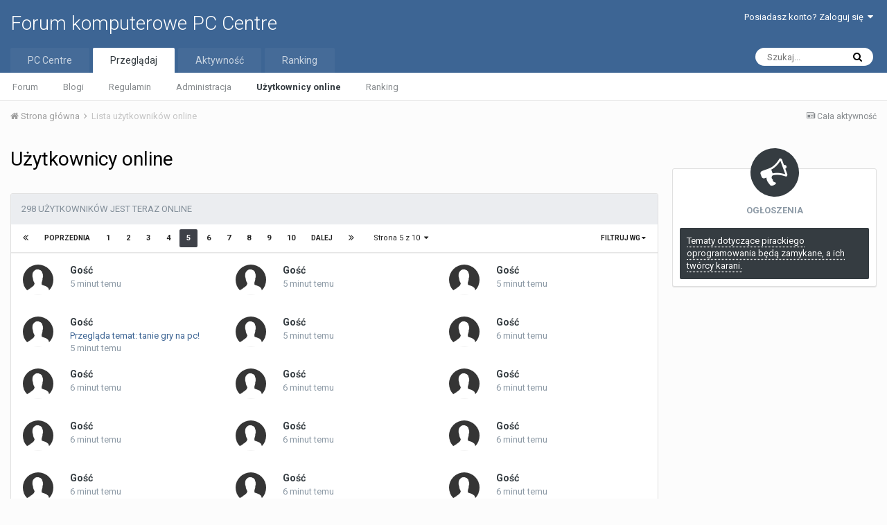

--- FILE ---
content_type: text/html;charset=UTF-8
request_url: https://forum.pccentre.pl/online/?page=5
body_size: 8684
content:
<!DOCTYPE html>
<html lang="pl-PL" dir="ltr">
	<head>
		<title>Użytkownicy online - Forum komputerowe PC Centre</title>
		
			<!-- Global site tag (gtag.js) - Google Analytics -->
<!--< script async src="https://www.googletagmanager.com/gtag/js?id=UA-2988754-2"></script >-->
<!--< script>
  window.dataLayer = window.dataLayer || [];
  function gtag(){dataLayer.push(arguments);}
  gtag('js', new Date());

  gtag('config', 'UA-2988754-2');
</script>-->

<!-- Google tag (gtag.js) -->
<script async src="https://www.googletagmanager.com/gtag/js?id=G-PP9V81G3S0"></script>
<script>
  window.dataLayer = window.dataLayer || [];
  function gtag(){dataLayer.push(arguments);}
  gtag('js', new Date());

  gtag('config', 'G-PP9V81G3S0');
</script>
		
		<!--[if lt IE 9]>
			<link rel="stylesheet" type="text/css" href="https://forum.pccentre.pl/uploads/css_built_1/5e61784858ad3c11f00b5706d12afe52_ie8.css.547095ceb6a4ef4b5feee928d8ae7513.css">
		    <script src="//forum.pccentre.pl/applications/core/interface/html5shiv/html5shiv.js"></script>
		<![endif]-->
		
<meta charset="utf-8">

	<meta name="viewport" content="width=device-width, initial-scale=1">


	
	


	<meta name="twitter:card" content="summary" />



	
		
			
				<meta property="og:site_name" content="Forum komputerowe PC Centre">
			
		
	

	
		
			
				<meta property="og:locale" content="pl_PL">
			
		
	


	
		<link rel="canonical" href="https://forum.pccentre.pl/online/?page=5" />
	

	
		<link rel="first" href="https://forum.pccentre.pl/online/" />
	

	
		<link rel="prev" href="https://forum.pccentre.pl/online/?page=4" />
	

	
		<link rel="next" href="https://forum.pccentre.pl/online/?page=6" />
	

	
		<link rel="last" href="https://forum.pccentre.pl/online/?page=10" />
	




<link rel="manifest" href="https://forum.pccentre.pl/manifest.webmanifest/">
<meta name="msapplication-config" content="https://forum.pccentre.pl/browserconfig.xml/">
<meta name="msapplication-starturl" content="/">
<meta name="application-name" content="Forum komputerowe PC Centre">
<meta name="apple-mobile-web-app-title" content="Forum komputerowe PC Centre">

	<meta name="theme-color" content="#3d6594">






		


	
		<link href="https://fonts.googleapis.com/css?family=Roboto:300,300i,400,400i,700,700i" rel="stylesheet" referrerpolicy="origin">
	



	<link rel='stylesheet' href='https://forum.pccentre.pl/uploads/css_built_1/341e4a57816af3ba440d891ca87450ff_framework.css.574223510b9ff8ab7e99fd65e4072af3.css?v=662ad55333' media='all'>

	<link rel='stylesheet' href='https://forum.pccentre.pl/uploads/css_built_1/05e81b71abe4f22d6eb8d1a929494829_responsive.css.c056942da85dbed4f44d04dca9b04a67.css?v=662ad55333' media='all'>

	<link rel='stylesheet' href='https://forum.pccentre.pl/uploads/css_built_1/20446cf2d164adcc029377cb04d43d17_flags.css.6f8efbd9032d2222d1cbd1104289e389.css?v=662ad55333' media='all'>

	<link rel='stylesheet' href='https://forum.pccentre.pl/uploads/css_built_1/90eb5adf50a8c640f633d47fd7eb1778_core.css.b96b82ee58860b9ac39c162f14de44d4.css?v=662ad55333' media='all'>

	<link rel='stylesheet' href='https://forum.pccentre.pl/uploads/css_built_1/5a0da001ccc2200dc5625c3f3934497d_core_responsive.css.af35ee4772372aa5c9d22988258cc800.css?v=662ad55333' media='all'>




<link rel='stylesheet' href='https://forum.pccentre.pl/uploads/css_built_1/258adbb6e4f3e83cd3b355f84e3fa002_custom.css.fe93cabe6d6492ba44ac7599ef5d7b54.css?v=662ad55333' media='all'>



		
		

	</head>
	<body class='ipsApp ipsApp_front ipsJS_none ipsClearfix' data-controller='core.front.core.app' data-message="" data-pageApp='core' data-pageLocation='front' data-pageModule='online' data-pageController='online' >
		<a href='#elContent' class='ipsHide' title='Przejdź do głównej zawartości tej strony' accesskey='m'>Skocz do zawartości</a>
		<div id='ipsLayout_header' class='ipsClearfix'>
			





			
<ul id='elMobileNav' class='ipsList_inline ipsResponsive_hideDesktop ipsResponsive_block' data-controller='core.front.core.mobileNav'>
	
		
			<li id='elMobileBreadcrumb'>
				<a href='https://forum.pccentre.pl/'>
					<span>Strona główna</span>
				</a>
			</li>
		
	
	
	
	<li >
		<a data-action="defaultStream" class='ipsType_light'  href='https://forum.pccentre.pl/discover/'><i class='icon-newspaper'></i></a>
	</li>

	

	
		<li class='ipsJS_show'>
			<a href='https://forum.pccentre.pl/search/'><i class='fa fa-search'></i></a>
		</li>
	
	<li data-ipsDrawer data-ipsDrawer-drawerElem='#elMobileDrawer'>
		<a href='#'>
			
			
			
			
			<i class='fa fa-navicon'></i>
		</a>
	</li>
</ul>
			<header>
				<div class='ipsLayout_container'>
					

<a href='https://forum.pccentre.pl/' id='elSiteTitle' accesskey='1'>Forum komputerowe PC Centre</a>

					

	<ul id='elUserNav' class='ipsList_inline cSignedOut ipsClearfix ipsResponsive_hidePhone ipsResponsive_block'>
		
		<li id='elSignInLink'>
			<a href='https://forum.pccentre.pl/login/' data-ipsMenu-closeOnClick="false" data-ipsMenu id='elUserSignIn'>
				Posiadasz konto? Zaloguj się &nbsp;<i class='fa fa-caret-down'></i>
			</a>
			
<div id='elUserSignIn_menu' class='ipsMenu ipsMenu_auto ipsHide'>
	<form accept-charset='utf-8' method='post' action='https://forum.pccentre.pl/login/' data-controller="core.global.core.login">
		<input type="hidden" name="csrfKey" value="2caaaecd4ca53d18a88cde0639082a8e">
		<input type="hidden" name="ref" value="aHR0cHM6Ly9mb3J1bS5wY2NlbnRyZS5wbC9vbmxpbmUvP3BhZ2U9NQ==">
		<div data-role="loginForm">
			
			
			
				
<div class="ipsPad ipsForm ipsForm_vertical">
	<h4 class="ipsType_sectionHead">Zaloguj się</h4>
	<br><br>
	<ul class='ipsList_reset'>
		<li class="ipsFieldRow ipsFieldRow_noLabel ipsFieldRow_fullWidth">
			
			
				<input type="text" placeholder="Nazwa użytkownika" name="auth">
			
		</li>
		<li class="ipsFieldRow ipsFieldRow_noLabel ipsFieldRow_fullWidth">
			<input type="password" placeholder="Hasło" name="password">
		</li>
		<li class="ipsFieldRow ipsFieldRow_checkbox ipsClearfix">
			<span class="ipsCustomInput">
				<input type="checkbox" name="remember_me" id="remember_me_checkbox" value="1" checked aria-checked="true">
				<span></span>
			</span>
			<div class="ipsFieldRow_content">
				<label class="ipsFieldRow_label" for="remember_me_checkbox">Zapamiętaj mnie</label>
				<span class="ipsFieldRow_desc">Nie polecane na współdzielonych komputerach</span>
			</div>
		</li>
		
		<li class="ipsFieldRow ipsFieldRow_fullWidth">
			<br>
			<button type="submit" name="_processLogin" value="usernamepassword" class="ipsButton ipsButton_primary ipsButton_small" id="elSignIn_submit">Zaloguj się</button>
			
				<br>
				<p class="ipsType_right ipsType_small">
					
						<a href='https://forum.pccentre.pl/lostpassword/' data-ipsDialog data-ipsDialog-title='Nie pamiętasz hasła?'>
					
					Nie pamiętasz hasła?</a>
				</p>
			
		</li>
	</ul>
</div>
			
		</div>
	</form>
</div>
		</li>
		
	</ul>

				</div>
			</header>
			

	<nav data-controller='core.front.core.navBar' class=''>
		<div class='ipsNavBar_primary ipsLayout_container  ipsClearfix'>
			

	<div id="elSearchWrapper" class="ipsPos_right">
		<div id='elSearch' class='' data-controller='core.front.core.quickSearch'>
			<form accept-charset='utf-8' action='//forum.pccentre.pl/search/?do=quicksearch' method='post'>
				<input type='search' id='elSearchField' placeholder='Szukaj...' name='q' autocomplete='off'>
				<button class='cSearchSubmit' type="submit"><i class="fa fa-search"></i></button>
				<div id="elSearchExpanded">
					<div class="ipsMenu_title">
						Szukaj w
					</div>
					<ul class="ipsSideMenu_list ipsSideMenu_withRadios ipsSideMenu_small ipsType_normal" data-ipsSideMenu data-ipsSideMenu-type="radio" data-ipsSideMenu-responsive="false" data-role="searchContexts">
						<li>
							<span class='ipsSideMenu_item ipsSideMenu_itemActive' data-ipsMenuValue='all'>
								<input type="radio" name="type" value="all" checked id="elQuickSearchRadio_type_all">
								<label for='elQuickSearchRadio_type_all' id='elQuickSearchRadio_type_all_label'>Wszędzie</label>
							</span>
						</li>
						
						
						
						<li data-role="showMoreSearchContexts">
							<span class='ipsSideMenu_item' data-action="showMoreSearchContexts" data-exclude="all">
								Więcej opcji...
							</span>
						</li>
					</ul>
					<div class="ipsMenu_title">
						Znajdź wyniki, które...
					</div>
					<ul class='ipsSideMenu_list ipsSideMenu_withRadios ipsSideMenu_small ipsType_normal' role="radiogroup" data-ipsSideMenu data-ipsSideMenu-type="radio" data-ipsSideMenu-responsive="false" data-filterType='andOr'>
						
							<li>
								<span class='ipsSideMenu_item ipsSideMenu_itemActive' data-ipsMenuValue='or'>
									<input type="radio" name="search_and_or" value="or" checked id="elRadio_andOr_or">
									<label for='elRadio_andOr_or' id='elField_andOr_label_or'>Zawierają <em>dowolne</em> słowa kluczowe z wyszukiwanego wyrażenia</label>
								</span>
							</li>
						
							<li>
								<span class='ipsSideMenu_item ' data-ipsMenuValue='and'>
									<input type="radio" name="search_and_or" value="and"  id="elRadio_andOr_and">
									<label for='elRadio_andOr_and' id='elField_andOr_label_and'>Zawierają <em>wszystkie</em> słowa kluczowe z wyszukiwanego wyrażenia</label>
								</span>
							</li>
						
					</ul>
					<div class="ipsMenu_title">
						Szukaj wyników w...
					</div>
					<ul class='ipsSideMenu_list ipsSideMenu_withRadios ipsSideMenu_small ipsType_normal' role="radiogroup" data-ipsSideMenu data-ipsSideMenu-type="radio" data-ipsSideMenu-responsive="false" data-filterType='searchIn'>
						<li>
							<span class='ipsSideMenu_item ipsSideMenu_itemActive' data-ipsMenuValue='all'>
								<input type="radio" name="search_in" value="all" checked id="elRadio_searchIn_and">
								<label for='elRadio_searchIn_and' id='elField_searchIn_label_all'>Tytułach i zawartości</label>
							</span>
						</li>
						<li>
							<span class='ipsSideMenu_item' data-ipsMenuValue='titles'>
								<input type="radio" name="search_in" value="titles" id="elRadio_searchIn_titles">
								<label for='elRadio_searchIn_titles' id='elField_searchIn_label_titles'>Jedynie w tytułach</label>
							</span>
						</li>
					</ul>
				</div>
			</form>
		</div>
	</div>

			<ul data-role="primaryNavBar" class='ipsResponsive_showDesktop ipsResponsive_block'>
				


	
		
		
		<li  id='elNavSecondary_19' data-role="navBarItem" data-navApp="core" data-navExt="CustomItem">
			
			
				<a href="https://pccentre.pl/"  data-navItem-id="19" >
					PC Centre
				</a>
			
			
		</li>
	
	

	
		
		
			
		
		<li class='ipsNavBar_active' data-active id='elNavSecondary_1' data-role="navBarItem" data-navApp="core" data-navExt="CustomItem">
			
			
				<a href="https://forum.pccentre.pl"  data-navItem-id="1" data-navDefault>
					Przeglądaj
				</a>
			
			
				<ul class='ipsNavBar_secondary ' data-role='secondaryNavBar'>
					


	
	

	
		
		
		<li  id='elNavSecondary_10' data-role="navBarItem" data-navApp="forums" data-navExt="Forums">
			
			
				<a href="https://forum.pccentre.pl"  data-navItem-id="10" >
					Forum
				</a>
			
			
		</li>
	
	

	
		
		
		<li  id='elNavSecondary_11' data-role="navBarItem" data-navApp="blog" data-navExt="Blogs">
			
			
				<a href="https://forum.pccentre.pl/blogs/"  data-navItem-id="11" >
					Blogi
				</a>
			
			
		</li>
	
	

	
		
		
		<li  id='elNavSecondary_14' data-role="navBarItem" data-navApp="core" data-navExt="Guidelines">
			
			
				<a href="https://forum.pccentre.pl/guidelines/"  data-navItem-id="14" >
					Regulamin
				</a>
			
			
		</li>
	
	

	
		
		
		<li  id='elNavSecondary_15' data-role="navBarItem" data-navApp="core" data-navExt="StaffDirectory">
			
			
				<a href="https://forum.pccentre.pl/staff/"  data-navItem-id="15" >
					Administracja
				</a>
			
			
		</li>
	
	

	
		
		
			
		
		<li class='ipsNavBar_active' data-active id='elNavSecondary_16' data-role="navBarItem" data-navApp="core" data-navExt="OnlineUsers">
			
			
				<a href="https://forum.pccentre.pl/online/"  data-navItem-id="16" data-navDefault>
					Użytkownicy online
				</a>
			
			
		</li>
	
	

	
		
		
		<li  id='elNavSecondary_17' data-role="navBarItem" data-navApp="core" data-navExt="Leaderboard">
			
			
				<a href="https://forum.pccentre.pl/leaderboard/"  data-navItem-id="17" >
					Ranking
				</a>
			
			
		</li>
	
	

					<li class='ipsHide' id='elNavigationMore_1' data-role='navMore'>
						<a href='#' data-ipsMenu data-ipsMenu-appendTo='#elNavigationMore_1' id='elNavigationMore_1_dropdown'>Więcej <i class='fa fa-caret-down'></i></a>
						<ul class='ipsHide ipsMenu ipsMenu_auto' id='elNavigationMore_1_dropdown_menu' data-role='moreDropdown'></ul>
					</li>
				</ul>
			
		</li>
	
	

	
		
		
		<li  id='elNavSecondary_2' data-role="navBarItem" data-navApp="core" data-navExt="CustomItem">
			
			
				<a href="https://forum.pccentre.pl/discover/"  data-navItem-id="2" >
					Aktywność
				</a>
			
			
				<ul class='ipsNavBar_secondary ipsHide' data-role='secondaryNavBar'>
					


	
		
		
		<li  id='elNavSecondary_4' data-role="navBarItem" data-navApp="core" data-navExt="AllActivity">
			
			
				<a href="https://forum.pccentre.pl/discover/"  data-navItem-id="4" >
					Cała aktywność
				</a>
			
			
		</li>
	
	

	
	

	
	

	
	

	
		
		
		<li  id='elNavSecondary_8' data-role="navBarItem" data-navApp="core" data-navExt="Search">
			
			
				<a href="https://forum.pccentre.pl/search/"  data-navItem-id="8" >
					Szukaj
				</a>
			
			
		</li>
	
	

	
	

					<li class='ipsHide' id='elNavigationMore_2' data-role='navMore'>
						<a href='#' data-ipsMenu data-ipsMenu-appendTo='#elNavigationMore_2' id='elNavigationMore_2_dropdown'>Więcej <i class='fa fa-caret-down'></i></a>
						<ul class='ipsHide ipsMenu ipsMenu_auto' id='elNavigationMore_2_dropdown_menu' data-role='moreDropdown'></ul>
					</li>
				</ul>
			
		</li>
	
	

	
		
		
		<li  id='elNavSecondary_18' data-role="navBarItem" data-navApp="core" data-navExt="Leaderboard">
			
			
				<a href="https://forum.pccentre.pl/leaderboard/"  data-navItem-id="18" >
					Ranking
				</a>
			
			
		</li>
	
	

				<li class='ipsHide' id='elNavigationMore' data-role='navMore'>
					<a href='#' data-ipsMenu data-ipsMenu-appendTo='#elNavigationMore' id='elNavigationMore_dropdown'>Więcej</a>
					<ul class='ipsNavBar_secondary ipsHide' data-role='secondaryNavBar'>
						<li class='ipsHide' id='elNavigationMore_more' data-role='navMore'>
							<a href='#' data-ipsMenu data-ipsMenu-appendTo='#elNavigationMore_more' id='elNavigationMore_more_dropdown'>Więcej <i class='fa fa-caret-down'></i></a>
							<ul class='ipsHide ipsMenu ipsMenu_auto' id='elNavigationMore_more_dropdown_menu' data-role='moreDropdown'></ul>
						</li>
					</ul>
				</li>
			</ul>
		</div>
	</nav>

		</div>
		<main id='ipsLayout_body' class='ipsLayout_container'>
			<div id='ipsLayout_contentArea'>
				<div id='ipsLayout_contentWrapper'>
					
<nav class='ipsBreadcrumb ipsBreadcrumb_top ipsFaded_withHover'>
	

	<ul class='ipsList_inline ipsPos_right'>
		
		<li >
			<a data-action="defaultStream" class='ipsType_light '  href='https://forum.pccentre.pl/discover/'><i class='icon-newspaper'></i> <span>Cała aktywność</span></a>
		</li>
		
	</ul>

	<ul data-role="breadcrumbList">
		<li>
			<a title="Strona główna" href='https://forum.pccentre.pl/'>
				<span><i class='fa fa-home'></i> Strona główna <i class='fa fa-angle-right'></i></span>
			</a>
		</li>
		
		
			<li>
				
					<a href='https://forum.pccentre.pl/online/'>
						<span>Lista użytkowników online </span>
					</a>
				
			</li>
		
	</ul>
</nav>
					
					<div id='ipsLayout_mainArea'>
						<a id='elContent'></a>
						
						
						
						

	




						


<div class='ipsPageHeader ipsClearfix ipsSpacer_bottom'>
	<h1 class='ipsType_pageTitle'>Użytkownicy online</h1>
	
</div>
<br>
<div class='ipsBox'>
	<h2 class='ipsType_sectionTitle ipsType_reset ipsType_medium'>298 użytkowników jest teraz online</h2>
	
<div data-baseurl='https://forum.pccentre.pl/online/?page=5' data-resort='listResort' data-controller='core.global.core.table'>
	<div class="ipsButtonBar ipsPad_half ipsClearfix ipsClear">
		
			<ul class="ipsButtonRow ipsPos_right ipsClearfix">
				<li>
					<a href="#elFilterByMenu_b5ce412b73912cff5b44cf672b301ccd_menu" data-role="tableFilterMenu" id="elFilterByMenu_b5ce412b73912cff5b44cf672b301ccd" data-ipsMenu data-ipsMenu-activeClass="ipsButtonRow_active" data-ipsMenu-selectable="radio">Filtruj wg <i class="fa fa-caret-down"></i></a>
					<ul class='ipsMenu ipsMenu_auto ipsMenu_withStem ipsMenu_selectable ipsHide' id='elFilterByMenu_b5ce412b73912cff5b44cf672b301ccd_menu'>
						<li data-action="tableFilter" data-ipsMenuValue='' class='ipsMenu_item ipsMenu_itemChecked'>
							<a href='https://forum.pccentre.pl/online/?sortdirection=desc&amp;filter=' class='ipsButtonRow_active'>Wszystko</a>
						</li>
						
							<li data-action="tableFilter" data-ipsMenuValue='filter_loggedin' class='ipsMenu_item '>
								<a href='https://forum.pccentre.pl/online/?filter=filter_loggedin&amp;sortdirection=desc'>Zalogowani</a>
							</li>
						
							<li data-action="tableFilter" data-ipsMenuValue='group_4' class='ipsMenu_item '>
								<a href='https://forum.pccentre.pl/online/?filter=group_4&amp;sortdirection=desc'>Administratorzy</a>
							</li>
						
							<li data-action="tableFilter" data-ipsMenuValue='group_2' class='ipsMenu_item '>
								<a href='https://forum.pccentre.pl/online/?filter=group_2&amp;sortdirection=desc'>Goście</a>
							</li>
						
							<li data-action="tableFilter" data-ipsMenuValue='group_7' class='ipsMenu_item '>
								<a href='https://forum.pccentre.pl/online/?filter=group_7&amp;sortdirection=desc'>Moderatorzy</a>
							</li>
						
							<li data-action="tableFilter" data-ipsMenuValue='group_6' class='ipsMenu_item '>
								<a href='https://forum.pccentre.pl/online/?filter=group_6&amp;sortdirection=desc'>Redakcja</a>
							</li>
						
							<li data-action="tableFilter" data-ipsMenuValue='group_3' class='ipsMenu_item '>
								<a href='https://forum.pccentre.pl/online/?filter=group_3&amp;sortdirection=desc'>Użytkownicy</a>
							</li>
						
					</ul>
				</li>
			</ul>
		
		
			<div data-role="tablePagination">
				


	
	<ul class='ipsPagination' id='elPagination_0ec1208b608907d1db34d90bf4d706ca_829212002' data-ipsPagination-seoPagination='false' data-pages='10' data-ipsPagination  data-ipsPagination-pages="10" data-ipsPagination-perPage='30'>
		
			
				<li class='ipsPagination_first'><a href='https://forum.pccentre.pl/online/' rel="first" data-page='1' data-ipsTooltip title='Pierwsza strona'><i class='fa fa-angle-double-left'></i></a></li>
				<li class='ipsPagination_prev'><a href='https://forum.pccentre.pl/online/?page=4' rel="prev" data-page='4' data-ipsTooltip title='Poprzednia strona'>Poprzednia</a></li>
				
					<li class='ipsPagination_page'><a href='https://forum.pccentre.pl/online/' data-page='1'>1</a></li>
				
					<li class='ipsPagination_page'><a href='https://forum.pccentre.pl/online/?page=2' data-page='2'>2</a></li>
				
					<li class='ipsPagination_page'><a href='https://forum.pccentre.pl/online/?page=3' data-page='3'>3</a></li>
				
					<li class='ipsPagination_page'><a href='https://forum.pccentre.pl/online/?page=4' data-page='4'>4</a></li>
				
			
			<li class='ipsPagination_page ipsPagination_active'><a href='https://forum.pccentre.pl/online/?page=5' data-page='5'>5</a></li>
			
				
					<li class='ipsPagination_page'><a href='https://forum.pccentre.pl/online/?page=6' data-page='6'>6</a></li>
				
					<li class='ipsPagination_page'><a href='https://forum.pccentre.pl/online/?page=7' data-page='7'>7</a></li>
				
					<li class='ipsPagination_page'><a href='https://forum.pccentre.pl/online/?page=8' data-page='8'>8</a></li>
				
					<li class='ipsPagination_page'><a href='https://forum.pccentre.pl/online/?page=9' data-page='9'>9</a></li>
				
					<li class='ipsPagination_page'><a href='https://forum.pccentre.pl/online/?page=10' data-page='10'>10</a></li>
				
				<li class='ipsPagination_next'><a href='https://forum.pccentre.pl/online/?page=6' rel="next" data-page='6' data-ipsTooltip title='Następna strona'>Dalej</a></li>
				<li class='ipsPagination_last'><a href='https://forum.pccentre.pl/online/?page=10' rel="last" data-page='10' data-ipsTooltip title='Ostatnia strona'><i class='fa fa-angle-double-right'></i></a></li>
			
			
				<li class='ipsPagination_pageJump'>
					<a href='#' data-ipsMenu data-ipsMenu-closeOnClick='false' data-ipsMenu-appendTo='#elPagination_0ec1208b608907d1db34d90bf4d706ca_829212002' id='elPagination_0ec1208b608907d1db34d90bf4d706ca_829212002_jump'>Strona 5 z 10  &nbsp;<i class='fa fa-caret-down'></i></a>
					<div class='ipsMenu ipsMenu_narrow ipsPad ipsHide' id='elPagination_0ec1208b608907d1db34d90bf4d706ca_829212002_jump_menu'>
						<form accept-charset='utf-8' method='post' action='https://forum.pccentre.pl/online/' data-role="pageJump">
							<ul class='ipsForm ipsForm_horizontal'>
								<li class='ipsFieldRow'>
									<input type='number' min='1' max='10' placeholder='Numer strony' class='ipsField_fullWidth' name='page'>
								</li>
								<li class='ipsFieldRow ipsFieldRow_fullWidth'>
									<input type='submit' class='ipsButton_fullWidth ipsButton ipsButton_verySmall ipsButton_primary' value='Idź'>
								</li>
							</ul>
						</form>
					</div>
				</li>
			
		
	</ul>

			</div>
		
	</div>

	<ol class='ipsList_reset ipsPad ipsGrid ipsGrid_collapsePhone ipsClear' data-ipsGrid data-role='tableRows'>
		

	
		<li class='ipsGrid_span4 ipsPhotoPanel ipsPhotoPanel_small ipsClearfix cOnlineUser '>
			

	<span class='ipsUserPhoto ipsUserPhoto_mini '>
		<img src='https://forum.pccentre.pl/uploads/set_resources_1/84c1e40ea0e759e3f1505eb1788ddf3c_default_photo.png' alt='Gość'>
	</span>

			<div>
				<div class='ipsContained'>
					<h3 class='ipsType_reset ipsType_normal'>
						
						Gość
					</h3>
					<p class='ipsType_reset ipsTruncate ipsTruncate_line ipsType_break'></p>
					<p class='ipsType_reset ipsTruncate ipsTruncate_line ipsType_light'>
						 5 minut temu
						
					</p>
				</div>
			</div>
		</li>
	
		<li class='ipsGrid_span4 ipsPhotoPanel ipsPhotoPanel_small ipsClearfix cOnlineUser '>
			

	<span class='ipsUserPhoto ipsUserPhoto_mini '>
		<img src='https://forum.pccentre.pl/uploads/set_resources_1/84c1e40ea0e759e3f1505eb1788ddf3c_default_photo.png' alt='Gość'>
	</span>

			<div>
				<div class='ipsContained'>
					<h3 class='ipsType_reset ipsType_normal'>
						
						Gość
					</h3>
					<p class='ipsType_reset ipsTruncate ipsTruncate_line ipsType_break'></p>
					<p class='ipsType_reset ipsTruncate ipsTruncate_line ipsType_light'>
						 5 minut temu
						
					</p>
				</div>
			</div>
		</li>
	
		<li class='ipsGrid_span4 ipsPhotoPanel ipsPhotoPanel_small ipsClearfix cOnlineUser '>
			

	<span class='ipsUserPhoto ipsUserPhoto_mini '>
		<img src='https://forum.pccentre.pl/uploads/set_resources_1/84c1e40ea0e759e3f1505eb1788ddf3c_default_photo.png' alt='Gość'>
	</span>

			<div>
				<div class='ipsContained'>
					<h3 class='ipsType_reset ipsType_normal'>
						
						Gość
					</h3>
					<p class='ipsType_reset ipsTruncate ipsTruncate_line ipsType_break'></p>
					<p class='ipsType_reset ipsTruncate ipsTruncate_line ipsType_light'>
						 5 minut temu
						
					</p>
				</div>
			</div>
		</li>
	
		<li class='ipsGrid_span4 ipsPhotoPanel ipsPhotoPanel_small ipsClearfix cOnlineUser '>
			

	<span class='ipsUserPhoto ipsUserPhoto_mini '>
		<img src='https://forum.pccentre.pl/uploads/set_resources_1/84c1e40ea0e759e3f1505eb1788ddf3c_default_photo.png' alt='Gość'>
	</span>

			<div>
				<div class='ipsContained'>
					<h3 class='ipsType_reset ipsType_normal'>
						
						Gość
					</h3>
					<p class='ipsType_reset ipsTruncate ipsTruncate_line ipsType_break'><a href='https://forum.pccentre.pl/topic/172741-tanie-gry-na-pc/'>Przegląda temat: tanie gry na pc!</a></p>
					<p class='ipsType_reset ipsTruncate ipsTruncate_line ipsType_light'>
						 5 minut temu
						
					</p>
				</div>
			</div>
		</li>
	
		<li class='ipsGrid_span4 ipsPhotoPanel ipsPhotoPanel_small ipsClearfix cOnlineUser '>
			

	<span class='ipsUserPhoto ipsUserPhoto_mini '>
		<img src='https://forum.pccentre.pl/uploads/set_resources_1/84c1e40ea0e759e3f1505eb1788ddf3c_default_photo.png' alt='Gość'>
	</span>

			<div>
				<div class='ipsContained'>
					<h3 class='ipsType_reset ipsType_normal'>
						
						Gość
					</h3>
					<p class='ipsType_reset ipsTruncate ipsTruncate_line ipsType_break'></p>
					<p class='ipsType_reset ipsTruncate ipsTruncate_line ipsType_light'>
						 5 minut temu
						
					</p>
				</div>
			</div>
		</li>
	
		<li class='ipsGrid_span4 ipsPhotoPanel ipsPhotoPanel_small ipsClearfix cOnlineUser '>
			

	<span class='ipsUserPhoto ipsUserPhoto_mini '>
		<img src='https://forum.pccentre.pl/uploads/set_resources_1/84c1e40ea0e759e3f1505eb1788ddf3c_default_photo.png' alt='Gość'>
	</span>

			<div>
				<div class='ipsContained'>
					<h3 class='ipsType_reset ipsType_normal'>
						
						Gość
					</h3>
					<p class='ipsType_reset ipsTruncate ipsTruncate_line ipsType_break'></p>
					<p class='ipsType_reset ipsTruncate ipsTruncate_line ipsType_light'>
						 6 minut temu
						
					</p>
				</div>
			</div>
		</li>
	
		<li class='ipsGrid_span4 ipsPhotoPanel ipsPhotoPanel_small ipsClearfix cOnlineUser '>
			

	<span class='ipsUserPhoto ipsUserPhoto_mini '>
		<img src='https://forum.pccentre.pl/uploads/set_resources_1/84c1e40ea0e759e3f1505eb1788ddf3c_default_photo.png' alt='Gość'>
	</span>

			<div>
				<div class='ipsContained'>
					<h3 class='ipsType_reset ipsType_normal'>
						
						Gość
					</h3>
					<p class='ipsType_reset ipsTruncate ipsTruncate_line ipsType_break'></p>
					<p class='ipsType_reset ipsTruncate ipsTruncate_line ipsType_light'>
						 6 minut temu
						
					</p>
				</div>
			</div>
		</li>
	
		<li class='ipsGrid_span4 ipsPhotoPanel ipsPhotoPanel_small ipsClearfix cOnlineUser '>
			

	<span class='ipsUserPhoto ipsUserPhoto_mini '>
		<img src='https://forum.pccentre.pl/uploads/set_resources_1/84c1e40ea0e759e3f1505eb1788ddf3c_default_photo.png' alt='Gość'>
	</span>

			<div>
				<div class='ipsContained'>
					<h3 class='ipsType_reset ipsType_normal'>
						
						Gość
					</h3>
					<p class='ipsType_reset ipsTruncate ipsTruncate_line ipsType_break'></p>
					<p class='ipsType_reset ipsTruncate ipsTruncate_line ipsType_light'>
						 6 minut temu
						
					</p>
				</div>
			</div>
		</li>
	
		<li class='ipsGrid_span4 ipsPhotoPanel ipsPhotoPanel_small ipsClearfix cOnlineUser '>
			

	<span class='ipsUserPhoto ipsUserPhoto_mini '>
		<img src='https://forum.pccentre.pl/uploads/set_resources_1/84c1e40ea0e759e3f1505eb1788ddf3c_default_photo.png' alt='Gość'>
	</span>

			<div>
				<div class='ipsContained'>
					<h3 class='ipsType_reset ipsType_normal'>
						
						Gość
					</h3>
					<p class='ipsType_reset ipsTruncate ipsTruncate_line ipsType_break'></p>
					<p class='ipsType_reset ipsTruncate ipsTruncate_line ipsType_light'>
						 6 minut temu
						
					</p>
				</div>
			</div>
		</li>
	
		<li class='ipsGrid_span4 ipsPhotoPanel ipsPhotoPanel_small ipsClearfix cOnlineUser '>
			

	<span class='ipsUserPhoto ipsUserPhoto_mini '>
		<img src='https://forum.pccentre.pl/uploads/set_resources_1/84c1e40ea0e759e3f1505eb1788ddf3c_default_photo.png' alt='Gość'>
	</span>

			<div>
				<div class='ipsContained'>
					<h3 class='ipsType_reset ipsType_normal'>
						
						Gość
					</h3>
					<p class='ipsType_reset ipsTruncate ipsTruncate_line ipsType_break'></p>
					<p class='ipsType_reset ipsTruncate ipsTruncate_line ipsType_light'>
						 6 minut temu
						
					</p>
				</div>
			</div>
		</li>
	
		<li class='ipsGrid_span4 ipsPhotoPanel ipsPhotoPanel_small ipsClearfix cOnlineUser '>
			

	<span class='ipsUserPhoto ipsUserPhoto_mini '>
		<img src='https://forum.pccentre.pl/uploads/set_resources_1/84c1e40ea0e759e3f1505eb1788ddf3c_default_photo.png' alt='Gość'>
	</span>

			<div>
				<div class='ipsContained'>
					<h3 class='ipsType_reset ipsType_normal'>
						
						Gość
					</h3>
					<p class='ipsType_reset ipsTruncate ipsTruncate_line ipsType_break'></p>
					<p class='ipsType_reset ipsTruncate ipsTruncate_line ipsType_light'>
						 6 minut temu
						
					</p>
				</div>
			</div>
		</li>
	
		<li class='ipsGrid_span4 ipsPhotoPanel ipsPhotoPanel_small ipsClearfix cOnlineUser '>
			

	<span class='ipsUserPhoto ipsUserPhoto_mini '>
		<img src='https://forum.pccentre.pl/uploads/set_resources_1/84c1e40ea0e759e3f1505eb1788ddf3c_default_photo.png' alt='Gość'>
	</span>

			<div>
				<div class='ipsContained'>
					<h3 class='ipsType_reset ipsType_normal'>
						
						Gość
					</h3>
					<p class='ipsType_reset ipsTruncate ipsTruncate_line ipsType_break'></p>
					<p class='ipsType_reset ipsTruncate ipsTruncate_line ipsType_light'>
						 6 minut temu
						
					</p>
				</div>
			</div>
		</li>
	
		<li class='ipsGrid_span4 ipsPhotoPanel ipsPhotoPanel_small ipsClearfix cOnlineUser '>
			

	<span class='ipsUserPhoto ipsUserPhoto_mini '>
		<img src='https://forum.pccentre.pl/uploads/set_resources_1/84c1e40ea0e759e3f1505eb1788ddf3c_default_photo.png' alt='Gość'>
	</span>

			<div>
				<div class='ipsContained'>
					<h3 class='ipsType_reset ipsType_normal'>
						
						Gość
					</h3>
					<p class='ipsType_reset ipsTruncate ipsTruncate_line ipsType_break'></p>
					<p class='ipsType_reset ipsTruncate ipsTruncate_line ipsType_light'>
						 6 minut temu
						
					</p>
				</div>
			</div>
		</li>
	
		<li class='ipsGrid_span4 ipsPhotoPanel ipsPhotoPanel_small ipsClearfix cOnlineUser '>
			

	<span class='ipsUserPhoto ipsUserPhoto_mini '>
		<img src='https://forum.pccentre.pl/uploads/set_resources_1/84c1e40ea0e759e3f1505eb1788ddf3c_default_photo.png' alt='Gość'>
	</span>

			<div>
				<div class='ipsContained'>
					<h3 class='ipsType_reset ipsType_normal'>
						
						Gość
					</h3>
					<p class='ipsType_reset ipsTruncate ipsTruncate_line ipsType_break'></p>
					<p class='ipsType_reset ipsTruncate ipsTruncate_line ipsType_light'>
						 6 minut temu
						
					</p>
				</div>
			</div>
		</li>
	
		<li class='ipsGrid_span4 ipsPhotoPanel ipsPhotoPanel_small ipsClearfix cOnlineUser '>
			

	<span class='ipsUserPhoto ipsUserPhoto_mini '>
		<img src='https://forum.pccentre.pl/uploads/set_resources_1/84c1e40ea0e759e3f1505eb1788ddf3c_default_photo.png' alt='Gość'>
	</span>

			<div>
				<div class='ipsContained'>
					<h3 class='ipsType_reset ipsType_normal'>
						
						Gość
					</h3>
					<p class='ipsType_reset ipsTruncate ipsTruncate_line ipsType_break'></p>
					<p class='ipsType_reset ipsTruncate ipsTruncate_line ipsType_light'>
						 6 minut temu
						
					</p>
				</div>
			</div>
		</li>
	
		<li class='ipsGrid_span4 ipsPhotoPanel ipsPhotoPanel_small ipsClearfix cOnlineUser '>
			

	<span class='ipsUserPhoto ipsUserPhoto_mini '>
		<img src='https://forum.pccentre.pl/uploads/set_resources_1/84c1e40ea0e759e3f1505eb1788ddf3c_default_photo.png' alt='Gość'>
	</span>

			<div>
				<div class='ipsContained'>
					<h3 class='ipsType_reset ipsType_normal'>
						
						Gość
					</h3>
					<p class='ipsType_reset ipsTruncate ipsTruncate_line ipsType_break'></p>
					<p class='ipsType_reset ipsTruncate ipsTruncate_line ipsType_light'>
						 6 minut temu
						
					</p>
				</div>
			</div>
		</li>
	
		<li class='ipsGrid_span4 ipsPhotoPanel ipsPhotoPanel_small ipsClearfix cOnlineUser '>
			

	<span class='ipsUserPhoto ipsUserPhoto_mini '>
		<img src='https://forum.pccentre.pl/uploads/set_resources_1/84c1e40ea0e759e3f1505eb1788ddf3c_default_photo.png' alt='Gość'>
	</span>

			<div>
				<div class='ipsContained'>
					<h3 class='ipsType_reset ipsType_normal'>
						
						Gość
					</h3>
					<p class='ipsType_reset ipsTruncate ipsTruncate_line ipsType_break'></p>
					<p class='ipsType_reset ipsTruncate ipsTruncate_line ipsType_light'>
						 6 minut temu
						
					</p>
				</div>
			</div>
		</li>
	
		<li class='ipsGrid_span4 ipsPhotoPanel ipsPhotoPanel_small ipsClearfix cOnlineUser '>
			

	<span class='ipsUserPhoto ipsUserPhoto_mini '>
		<img src='https://forum.pccentre.pl/uploads/set_resources_1/84c1e40ea0e759e3f1505eb1788ddf3c_default_photo.png' alt='Gość'>
	</span>

			<div>
				<div class='ipsContained'>
					<h3 class='ipsType_reset ipsType_normal'>
						
						Gość
					</h3>
					<p class='ipsType_reset ipsTruncate ipsTruncate_line ipsType_break'></p>
					<p class='ipsType_reset ipsTruncate ipsTruncate_line ipsType_light'>
						 6 minut temu
						
					</p>
				</div>
			</div>
		</li>
	
		<li class='ipsGrid_span4 ipsPhotoPanel ipsPhotoPanel_small ipsClearfix cOnlineUser '>
			

	<span class='ipsUserPhoto ipsUserPhoto_mini '>
		<img src='https://forum.pccentre.pl/uploads/set_resources_1/84c1e40ea0e759e3f1505eb1788ddf3c_default_photo.png' alt='Gość'>
	</span>

			<div>
				<div class='ipsContained'>
					<h3 class='ipsType_reset ipsType_normal'>
						
						Gość
					</h3>
					<p class='ipsType_reset ipsTruncate ipsTruncate_line ipsType_break'></p>
					<p class='ipsType_reset ipsTruncate ipsTruncate_line ipsType_light'>
						 6 minut temu
						
					</p>
				</div>
			</div>
		</li>
	
		<li class='ipsGrid_span4 ipsPhotoPanel ipsPhotoPanel_small ipsClearfix cOnlineUser '>
			

	<span class='ipsUserPhoto ipsUserPhoto_mini '>
		<img src='https://forum.pccentre.pl/uploads/set_resources_1/84c1e40ea0e759e3f1505eb1788ddf3c_default_photo.png' alt='Gość'>
	</span>

			<div>
				<div class='ipsContained'>
					<h3 class='ipsType_reset ipsType_normal'>
						
						Gość
					</h3>
					<p class='ipsType_reset ipsTruncate ipsTruncate_line ipsType_break'></p>
					<p class='ipsType_reset ipsTruncate ipsTruncate_line ipsType_light'>
						 6 minut temu
						
					</p>
				</div>
			</div>
		</li>
	
		<li class='ipsGrid_span4 ipsPhotoPanel ipsPhotoPanel_small ipsClearfix cOnlineUser '>
			

	<span class='ipsUserPhoto ipsUserPhoto_mini '>
		<img src='https://forum.pccentre.pl/uploads/set_resources_1/84c1e40ea0e759e3f1505eb1788ddf3c_default_photo.png' alt='Gość'>
	</span>

			<div>
				<div class='ipsContained'>
					<h3 class='ipsType_reset ipsType_normal'>
						
						Gość
					</h3>
					<p class='ipsType_reset ipsTruncate ipsTruncate_line ipsType_break'></p>
					<p class='ipsType_reset ipsTruncate ipsTruncate_line ipsType_light'>
						 6 minut temu
						
					</p>
				</div>
			</div>
		</li>
	
		<li class='ipsGrid_span4 ipsPhotoPanel ipsPhotoPanel_small ipsClearfix cOnlineUser '>
			

	<span class='ipsUserPhoto ipsUserPhoto_mini '>
		<img src='https://forum.pccentre.pl/uploads/set_resources_1/84c1e40ea0e759e3f1505eb1788ddf3c_default_photo.png' alt='Gość'>
	</span>

			<div>
				<div class='ipsContained'>
					<h3 class='ipsType_reset ipsType_normal'>
						
						Gość
					</h3>
					<p class='ipsType_reset ipsTruncate ipsTruncate_line ipsType_break'></p>
					<p class='ipsType_reset ipsTruncate ipsTruncate_line ipsType_light'>
						 7 minut temu
						
					</p>
				</div>
			</div>
		</li>
	
		<li class='ipsGrid_span4 ipsPhotoPanel ipsPhotoPanel_small ipsClearfix cOnlineUser '>
			

	<span class='ipsUserPhoto ipsUserPhoto_mini '>
		<img src='https://forum.pccentre.pl/uploads/set_resources_1/84c1e40ea0e759e3f1505eb1788ddf3c_default_photo.png' alt='Gość'>
	</span>

			<div>
				<div class='ipsContained'>
					<h3 class='ipsType_reset ipsType_normal'>
						
						Gość
					</h3>
					<p class='ipsType_reset ipsTruncate ipsTruncate_line ipsType_break'></p>
					<p class='ipsType_reset ipsTruncate ipsTruncate_line ipsType_light'>
						 7 minut temu
						
					</p>
				</div>
			</div>
		</li>
	
		<li class='ipsGrid_span4 ipsPhotoPanel ipsPhotoPanel_small ipsClearfix cOnlineUser '>
			

	<span class='ipsUserPhoto ipsUserPhoto_mini '>
		<img src='https://forum.pccentre.pl/uploads/set_resources_1/84c1e40ea0e759e3f1505eb1788ddf3c_default_photo.png' alt='Gość'>
	</span>

			<div>
				<div class='ipsContained'>
					<h3 class='ipsType_reset ipsType_normal'>
						
						Gość
					</h3>
					<p class='ipsType_reset ipsTruncate ipsTruncate_line ipsType_break'></p>
					<p class='ipsType_reset ipsTruncate ipsTruncate_line ipsType_light'>
						 7 minut temu
						
					</p>
				</div>
			</div>
		</li>
	
		<li class='ipsGrid_span4 ipsPhotoPanel ipsPhotoPanel_small ipsClearfix cOnlineUser '>
			

	<span class='ipsUserPhoto ipsUserPhoto_mini '>
		<img src='https://forum.pccentre.pl/uploads/set_resources_1/84c1e40ea0e759e3f1505eb1788ddf3c_default_photo.png' alt='Gość'>
	</span>

			<div>
				<div class='ipsContained'>
					<h3 class='ipsType_reset ipsType_normal'>
						
						Gość
					</h3>
					<p class='ipsType_reset ipsTruncate ipsTruncate_line ipsType_break'></p>
					<p class='ipsType_reset ipsTruncate ipsTruncate_line ipsType_light'>
						 7 minut temu
						
					</p>
				</div>
			</div>
		</li>
	
		<li class='ipsGrid_span4 ipsPhotoPanel ipsPhotoPanel_small ipsClearfix cOnlineUser '>
			

	<span class='ipsUserPhoto ipsUserPhoto_mini '>
		<img src='https://forum.pccentre.pl/uploads/set_resources_1/84c1e40ea0e759e3f1505eb1788ddf3c_default_photo.png' alt='Gość'>
	</span>

			<div>
				<div class='ipsContained'>
					<h3 class='ipsType_reset ipsType_normal'>
						
						Gość
					</h3>
					<p class='ipsType_reset ipsTruncate ipsTruncate_line ipsType_break'></p>
					<p class='ipsType_reset ipsTruncate ipsTruncate_line ipsType_light'>
						 7 minut temu
						
					</p>
				</div>
			</div>
		</li>
	
		<li class='ipsGrid_span4 ipsPhotoPanel ipsPhotoPanel_small ipsClearfix cOnlineUser '>
			

	<span class='ipsUserPhoto ipsUserPhoto_mini '>
		<img src='https://forum.pccentre.pl/uploads/set_resources_1/84c1e40ea0e759e3f1505eb1788ddf3c_default_photo.png' alt='Gość'>
	</span>

			<div>
				<div class='ipsContained'>
					<h3 class='ipsType_reset ipsType_normal'>
						
						Gość
					</h3>
					<p class='ipsType_reset ipsTruncate ipsTruncate_line ipsType_break'></p>
					<p class='ipsType_reset ipsTruncate ipsTruncate_line ipsType_light'>
						 7 minut temu
						
					</p>
				</div>
			</div>
		</li>
	
		<li class='ipsGrid_span4 ipsPhotoPanel ipsPhotoPanel_small ipsClearfix cOnlineUser '>
			

	<span class='ipsUserPhoto ipsUserPhoto_mini '>
		<img src='https://forum.pccentre.pl/uploads/set_resources_1/84c1e40ea0e759e3f1505eb1788ddf3c_default_photo.png' alt='Gość'>
	</span>

			<div>
				<div class='ipsContained'>
					<h3 class='ipsType_reset ipsType_normal'>
						
						Gość
					</h3>
					<p class='ipsType_reset ipsTruncate ipsTruncate_line ipsType_break'></p>
					<p class='ipsType_reset ipsTruncate ipsTruncate_line ipsType_light'>
						 7 minut temu
						
					</p>
				</div>
			</div>
		</li>
	
		<li class='ipsGrid_span4 ipsPhotoPanel ipsPhotoPanel_small ipsClearfix cOnlineUser '>
			

	<span class='ipsUserPhoto ipsUserPhoto_mini '>
		<img src='https://forum.pccentre.pl/uploads/set_resources_1/84c1e40ea0e759e3f1505eb1788ddf3c_default_photo.png' alt='Gość'>
	</span>

			<div>
				<div class='ipsContained'>
					<h3 class='ipsType_reset ipsType_normal'>
						
						Gość
					</h3>
					<p class='ipsType_reset ipsTruncate ipsTruncate_line ipsType_break'></p>
					<p class='ipsType_reset ipsTruncate ipsTruncate_line ipsType_light'>
						 7 minut temu
						
					</p>
				</div>
			</div>
		</li>
	
		<li class='ipsGrid_span4 ipsPhotoPanel ipsPhotoPanel_small ipsClearfix cOnlineUser '>
			

	<span class='ipsUserPhoto ipsUserPhoto_mini '>
		<img src='https://forum.pccentre.pl/uploads/set_resources_1/84c1e40ea0e759e3f1505eb1788ddf3c_default_photo.png' alt='Gość'>
	</span>

			<div>
				<div class='ipsContained'>
					<h3 class='ipsType_reset ipsType_normal'>
						
						Gość
					</h3>
					<p class='ipsType_reset ipsTruncate ipsTruncate_line ipsType_break'></p>
					<p class='ipsType_reset ipsTruncate ipsTruncate_line ipsType_light'>
						 8 minut temu
						
					</p>
				</div>
			</div>
		</li>
	

	</ol>

	
		<div class="ipsButtonBar ipsPad_half ipsClearfix ipsClear" data-role="tablePagination">
			


	
	<ul class='ipsPagination' id='elPagination_0ec1208b608907d1db34d90bf4d706ca_1185911014' data-ipsPagination-seoPagination='false' data-pages='10' data-ipsPagination  data-ipsPagination-pages="10" data-ipsPagination-perPage='30'>
		
			
				<li class='ipsPagination_first'><a href='https://forum.pccentre.pl/online/' rel="first" data-page='1' data-ipsTooltip title='Pierwsza strona'><i class='fa fa-angle-double-left'></i></a></li>
				<li class='ipsPagination_prev'><a href='https://forum.pccentre.pl/online/?page=4' rel="prev" data-page='4' data-ipsTooltip title='Poprzednia strona'>Poprzednia</a></li>
				
					<li class='ipsPagination_page'><a href='https://forum.pccentre.pl/online/' data-page='1'>1</a></li>
				
					<li class='ipsPagination_page'><a href='https://forum.pccentre.pl/online/?page=2' data-page='2'>2</a></li>
				
					<li class='ipsPagination_page'><a href='https://forum.pccentre.pl/online/?page=3' data-page='3'>3</a></li>
				
					<li class='ipsPagination_page'><a href='https://forum.pccentre.pl/online/?page=4' data-page='4'>4</a></li>
				
			
			<li class='ipsPagination_page ipsPagination_active'><a href='https://forum.pccentre.pl/online/?page=5' data-page='5'>5</a></li>
			
				
					<li class='ipsPagination_page'><a href='https://forum.pccentre.pl/online/?page=6' data-page='6'>6</a></li>
				
					<li class='ipsPagination_page'><a href='https://forum.pccentre.pl/online/?page=7' data-page='7'>7</a></li>
				
					<li class='ipsPagination_page'><a href='https://forum.pccentre.pl/online/?page=8' data-page='8'>8</a></li>
				
					<li class='ipsPagination_page'><a href='https://forum.pccentre.pl/online/?page=9' data-page='9'>9</a></li>
				
					<li class='ipsPagination_page'><a href='https://forum.pccentre.pl/online/?page=10' data-page='10'>10</a></li>
				
				<li class='ipsPagination_next'><a href='https://forum.pccentre.pl/online/?page=6' rel="next" data-page='6' data-ipsTooltip title='Następna strona'>Dalej</a></li>
				<li class='ipsPagination_last'><a href='https://forum.pccentre.pl/online/?page=10' rel="last" data-page='10' data-ipsTooltip title='Ostatnia strona'><i class='fa fa-angle-double-right'></i></a></li>
			
			
				<li class='ipsPagination_pageJump'>
					<a href='#' data-ipsMenu data-ipsMenu-closeOnClick='false' data-ipsMenu-appendTo='#elPagination_0ec1208b608907d1db34d90bf4d706ca_1185911014' id='elPagination_0ec1208b608907d1db34d90bf4d706ca_1185911014_jump'>Strona 5 z 10  &nbsp;<i class='fa fa-caret-down'></i></a>
					<div class='ipsMenu ipsMenu_narrow ipsPad ipsHide' id='elPagination_0ec1208b608907d1db34d90bf4d706ca_1185911014_jump_menu'>
						<form accept-charset='utf-8' method='post' action='https://forum.pccentre.pl/online/' data-role="pageJump">
							<ul class='ipsForm ipsForm_horizontal'>
								<li class='ipsFieldRow'>
									<input type='number' min='1' max='10' placeholder='Numer strony' class='ipsField_fullWidth' name='page'>
								</li>
								<li class='ipsFieldRow ipsFieldRow_fullWidth'>
									<input type='submit' class='ipsButton_fullWidth ipsButton ipsButton_verySmall ipsButton_primary' value='Idź'>
								</li>
							</ul>
						</form>
					</div>
				</li>
			
		
	</ul>

		</div>
	
</div>
</div>
						


					</div>
					


	<div id='ipsLayout_sidebar' class='ipsLayout_sidebarright ' data-controller='core.front.widgets.sidebar'>
		
			

<div class='ipsBox ipsSpacer_bottom' id="cAnnouncementSidebar">
	<span class="cAnnouncementIcon"><i class='fa fa-bullhorn fa-3x fa-fw'></i></span>
	<h3 class='ipsType_minorHeading ipsType_center ipsType_medium ipsSpacer_bottom'>Ogłoszenia</h3>
	<ul class='ipsList_reset'>
	
		<li class="cAnnouncementSidebar ipsMessage ipsMessage_none">
            
            <a href='https://forum.pccentre.pl/announcement/1-tematy-dotycz%C4%85ce-pirackiego-oprogramowania-b%C4%99d%C4%85-zamykane-a-ich-tw%C3%B3rcy-karani/' data-ipsDialog data-ipsDialog-title="Tematy dotyczące pirackiego oprogramowania będą zamykane, a ich twórcy karani.">Tematy dotyczące pirackiego oprogramowania będą zamykane, a ich twórcy karani.</a>
            
        </li>
	
	</ul>
</div>
		
		
		
		


	<div class='cWidgetContainer '  data-role='widgetReceiver' data-orientation='vertical' data-widgetArea='sidebar'>
		<ul class='ipsList_reset'>
			
				
					
					<li class='ipsWidget ipsWidget_vertical ipsBox ipsWidgetHide ipsHide ' data-blockID='app_core_newsletter_newsletter' data-blockConfig="true" data-blockTitle="Zapisz się do biuletynu" data-blockErrorMessage="Ten blok nie może zostać wyświetlony. Może być to spowodowane tym, że trzeba go najpierw skonfigurować lub nie może zostać wyświetlony na tej określonej stronie lub zostanie wyświetlony po przeładowaniu strony." data-controller='core.front.widgets.block'></li>
				
			
		</ul>
	</div>

	</div>

					
<nav class='ipsBreadcrumb ipsBreadcrumb_bottom ipsFaded_withHover'>
	
		


	

	<ul class='ipsList_inline ipsPos_right'>
		
		<li >
			<a data-action="defaultStream" class='ipsType_light '  href='https://forum.pccentre.pl/discover/'><i class='icon-newspaper'></i> <span>Cała aktywność</span></a>
		</li>
		
	</ul>

	<ul data-role="breadcrumbList">
		<li>
			<a title="Strona główna" href='https://forum.pccentre.pl/'>
				<span><i class='fa fa-home'></i> Strona główna <i class='fa fa-angle-right'></i></span>
			</a>
		</li>
		
		
			<li>
				
					<a href='https://forum.pccentre.pl/online/'>
						<span>Lista użytkowników online </span>
					</a>
				
			</li>
		
	</ul>
</nav>
				</div>
			</div>
			
		</main>
		<footer id='ipsLayout_footer' class='ipsClearfix'>
			<div class='ipsLayout_container'>
				
				


<ul class='ipsList_inline ipsType_center ipsSpacer_top' id="elFooterLinks">
	
	
	
	
	
	
		<li><a rel="nofollow" href='https://forum.pccentre.pl/contact/' data-ipsdialog data-ipsDialog-remoteSubmit data-ipsDialog-flashMessage='Dziękujemy, twoja wiadomość została wysłana do administratorów.' data-ipsdialog-title="Kontakt">Kontakt</a></li>
	
</ul>	


<p style="text-align: center; font-size: 0.8rem; margin: 2rem 0;"><small>Ta witryna wykorzystuje pliki cookies do przechowywania informacji na Twoim komputerze. Pliki cookies stosujemy w celu świadczenia usług na najwyższym poziomie, w tym w sposób dostosowany do indywidualnych potrzeb. Korzystanie z witryny bez zmiany ustawień dotyczących cookies oznacza, że będą one zamieszczane w Twoim urządzeniu końcowym. W każdym momencie możesz dokonać zmiany ustawień dotyczących cookies. Więcej szczegółów znajdziesz <a href="https://pccentre.pl/static/show/pliki-cookies-na-pc-centre/id=14" rel="nofollow" style="font-size: inherit;">tutaj</a>.</small></p>
<p id='elCopyright'>
	<span id='elCopyright_userLine'>PC Centre</span>
	<a rel='nofollow' title='Invision Community' href='https://www.invisioncommunity.com/'>Powered by Invision Community</a>
</p>
			</div>
		</footer>
		
<div id='elMobileDrawer' class='ipsDrawer ipsHide'>
	<a href='#' class='ipsDrawer_close' data-action='close'><span>&times;</span></a>
	<div class='ipsDrawer_menu'>
		<div class='ipsDrawer_content'>
			

			<div class='ipsSpacer_bottom ipsPad'>
				<ul class='ipsToolList ipsToolList_vertical'>
					
						<li>
							<a href='https://forum.pccentre.pl/login/' class='ipsButton ipsButton_light ipsButton_small ipsButton_fullWidth'>Posiadasz konto? Zaloguj się</a>
						</li>
						
					

					
				</ul>
			</div>

			<ul class='ipsDrawer_list'>
				

				
				
				
				
					
						
						
							<li><a href='https://pccentre.pl/' >PC Centre</a></li>
						
					
				
					
						
						
							<li class='ipsDrawer_itemParent'>
								<h4 class='ipsDrawer_title'><a href='#'>Przeglądaj</a></h4>
								<ul class='ipsDrawer_list'>
									<li data-action="back"><a href='#'>Wróć</a></li>
									
										<li><a href='https://forum.pccentre.pl'>Przeglądaj</a></li>
									
									
									
										


	

	
		
			<li>
				<a href='https://forum.pccentre.pl' >
					Forum
				</a>
			</li>
		
	

	
		
			<li>
				<a href='https://forum.pccentre.pl/blogs/' >
					Blogi
				</a>
			</li>
		
	

	
		
			<li>
				<a href='https://forum.pccentre.pl/guidelines/' >
					Regulamin
				</a>
			</li>
		
	

	
		
			<li>
				<a href='https://forum.pccentre.pl/staff/' >
					Administracja
				</a>
			</li>
		
	

	
		
			<li>
				<a href='https://forum.pccentre.pl/online/' >
					Użytkownicy online
				</a>
			</li>
		
	

	
		
			<li>
				<a href='https://forum.pccentre.pl/leaderboard/' >
					Ranking
				</a>
			</li>
		
	

										
								</ul>
							</li>
						
					
				
					
						
						
							<li class='ipsDrawer_itemParent'>
								<h4 class='ipsDrawer_title'><a href='#'>Aktywność</a></h4>
								<ul class='ipsDrawer_list'>
									<li data-action="back"><a href='#'>Wróć</a></li>
									
										<li><a href='https://forum.pccentre.pl/discover/'>Aktywność</a></li>
									
									
									
										


	
		
			<li>
				<a href='https://forum.pccentre.pl/discover/' >
					Cała aktywność
				</a>
			</li>
		
	

	

	

	

	
		
			<li>
				<a href='https://forum.pccentre.pl/search/' >
					Szukaj
				</a>
			</li>
		
	

	

										
								</ul>
							</li>
						
					
				
					
						
						
							<li><a href='https://forum.pccentre.pl/leaderboard/' >Ranking</a></li>
						
					
				
			</ul>
		</div>
	</div>
</div>

<div id='elMobileCreateMenuDrawer' class='ipsDrawer ipsHide'>
	<a href='#' class='ipsDrawer_close' data-action='close'><span>&times;</span></a>
	<div class='ipsDrawer_menu'>
		<div class='ipsDrawer_content ipsSpacer_bottom ipsPad'>
			<ul class='ipsDrawer_list'>
				<li class="ipsDrawer_listTitle ipsType_reset">Dodaj nową pozycję...</li>
				
			</ul>
		</div>
	</div>
</div>
		
		

	<script type='text/javascript'>
		var ipsDebug = false;		
	
		var CKEDITOR_BASEPATH = '//forum.pccentre.pl/applications/core/interface/ckeditor/ckeditor/';
	
		var ipsSettings = {
			
			
			cookie_path: "/",
			
			cookie_prefix: "ips4_",
			
			
			cookie_ssl: true,
			
			upload_imgURL: "https://forum.pccentre.pl/uploads/set_resources_1/0cb563f8144768654a2205065d13abd6_upload.png",
			message_imgURL: "https://forum.pccentre.pl/uploads/set_resources_1/0cb563f8144768654a2205065d13abd6_message.png",
			notification_imgURL: "https://forum.pccentre.pl/uploads/set_resources_1/0cb563f8144768654a2205065d13abd6_notification.png",
			baseURL: "//forum.pccentre.pl/",
			jsURL: "//forum.pccentre.pl/applications/core/interface/js/js.php",
			csrfKey: "2caaaecd4ca53d18a88cde0639082a8e",
			antiCache: "662ad55333",
			disableNotificationSounds: false,
			useCompiledFiles: true,
			links_external: true,
			memberID: 0,
			lazyLoadEnabled: false,
			blankImg: "//forum.pccentre.pl/applications/core/interface/js/spacer.png",
			analyticsProvider: "ga",
			viewProfiles: true,
			mapProvider: 'none',
			mapApiKey: '',
			
		};
	</script>





<script type='text/javascript' src='//forum.pccentre.pl/applications/core/interface/howler/howler.core.min.js?v=662ad55333' data-ips></script>


<script type='text/javascript' src='https://forum.pccentre.pl/uploads/javascript_global/root_library.js.84ca7dd6bb075683e5ec7d45fb426e7a.js?v=662ad55333' data-ips></script>


<script type='text/javascript' src='https://forum.pccentre.pl/uploads/javascript_global/root_js_lang_2.js.426820c9fa132241f74c6529704e7583.js?v=662ad55333' data-ips></script>


<script type='text/javascript' src='https://forum.pccentre.pl/uploads/javascript_global/root_framework.js.d20d6da262f74e2b7d0bebb42e9941c1.js?v=662ad55333' data-ips></script>


<script type='text/javascript' src='https://forum.pccentre.pl/uploads/javascript_core/global_global_core.js.03f8725c22aed5734f69dff004b1ee6c.js?v=662ad55333' data-ips></script>


<script type='text/javascript' src='https://forum.pccentre.pl/uploads/javascript_global/root_front.js.0c33abaf46c98e3e6098b65a612d7780.js?v=662ad55333' data-ips></script>


<script type='text/javascript' src='https://forum.pccentre.pl/uploads/javascript_core/front_app.js.c47c00436f24ea620473274ae3294cc5.js?v=662ad55333' data-ips></script>


<script type='text/javascript' src='https://forum.pccentre.pl/uploads/javascript_global/root_map.js.537da3fa254a43189d7cb254784a3c47.js?v=662ad55333' data-ips></script>



	<script type='text/javascript'>
		
			ips.setSetting( 'date_format', jQuery.parseJSON('"yy.mm.dd"') );
		
			ips.setSetting( 'date_first_day', jQuery.parseJSON('0') );
		
			ips.setSetting( 'remote_image_proxy', jQuery.parseJSON('0') );
		
			ips.setSetting( 'ipb_url_filter_option', jQuery.parseJSON('"white"') );
		
			ips.setSetting( 'url_filter_any_action', jQuery.parseJSON('"allow"') );
		
			ips.setSetting( 'bypass_profanity', jQuery.parseJSON('0') );
		
			ips.setSetting( 'emoji_style', jQuery.parseJSON('"disabled"') );
		
			ips.setSetting( 'emoji_shortcodes', jQuery.parseJSON('"1"') );
		
			ips.setSetting( 'emoji_ascii', jQuery.parseJSON('"1"') );
		
			ips.setSetting( 'emoji_cache', jQuery.parseJSON('"1"') );
		
		
	</script>



<script type='application/ld+json'>
{
    "@context": "http://www.schema.org",
    "publisher": "https://forum.pccentre.pl/#organization",
    "@type": "WebSite",
    "@id": "https://forum.pccentre.pl/#website",
    "mainEntityOfPage": "https://forum.pccentre.pl/",
    "name": "Forum komputerowe PC Centre",
    "url": "https://forum.pccentre.pl/",
    "potentialAction": {
        "type": "SearchAction",
        "query-input": "required name=query",
        "target": "https://forum.pccentre.pl/search/?q={query}"
    },
    "inLanguage": [
        {
            "@type": "Language",
            "name": "Polski",
            "alternateName": "pl-PL"
        }
    ]
}	
</script>

<script type='application/ld+json'>
{
    "@context": "http://www.schema.org",
    "@type": "Organization",
    "@id": "https://forum.pccentre.pl/#organization",
    "mainEntityOfPage": "https://forum.pccentre.pl/",
    "name": "Forum komputerowe PC Centre",
    "url": "https://forum.pccentre.pl/"
}	
</script>

<script type='application/ld+json'>
{
    "@context": "http://schema.org",
    "@type": "BreadcrumbList",
    "itemListElement": [
        {
            "@type": "ListItem",
            "position": 1,
            "item": {
                "@id": "https://forum.pccentre.pl/online/",
                "name": "Lista użytkowników online"
            }
        }
    ]
}	
</script>

<script type='application/ld+json'>
{
    "@context": "http://schema.org",
    "@type": "ContactPage",
    "url": "https://forum.pccentre.pl/contact/"
}	
</script>


		
		
		<!--ipsQueryLog-->
		<!--ipsCachingLog-->
		
		
	</body>
</html>

--- FILE ---
content_type: application/javascript
request_url: https://forum.pccentre.pl/uploads/javascript_global/root_js_lang_2.js.426820c9fa132241f74c6529704e7583.js?v=662ad55333
body_size: 33063
content:
ips.setString({"pbr_confirm_title":"Delete my submission","js_num_comments":"{# [1:komentarz][2:komentarze][3:komentarze][4:komentarze][?:komentarzy]}","js_num_mod_comments":"{# [1:komentarz][2:komentarze][3:komentarze][4:komentarze][?:komentarzy] Moderatora}","date_picker_done":"Zrobione","date_picker_prev":"Poprz.","date_picker_next":"Nast.","date_picker_today":"Dzi\u015b","date_picker_week":"Tydz.","embed_error_message_admin":"Nie mo\u017cna osadzi\u0107 odno\u015bnika, poniewa\u017c wyst\u0105pi\u0142 nieoczekiwany b\u0142\u0105d: {{error}}. ","delta_upgrade_confirm":"Zanim przejdziesz dalej, upewnij si\u0119 \u017ce doda\u0142e\u015b na serwer wszystkie pliki, zgodnie z podan\u0105 instrukcj\u0105. Nie przechod\u017a dalej, zanim wszystkie pliki nie zostan\u0105 dodane.","confirm_unignore":"Jeste\u015b pewien, \u017ce chcesz przesta\u0107 ignorowa\u0107 tego u\u017cytkownika?","confirm_unignore_desc":"Mo\u017cesz p\u00f3\u017aniej doda\u0107 ich do ignorowanych, poprzez t\u0119 stron\u0119.","editedIgnore":"Zaktualizowano ustawienia ignorowania","embeddedFail":"<i class='fa fa-warning'><\/i> Wyst\u0105pi\u0142 problem z wy\u015bwietleniem tej zawarto\u015bci","followerSettingToggled":"Zmieniono ustawienia obserwowania","cancel_edit_confirm":"Zmiany nie zosta\u0142y zapisane. Jeste\u015b pewien, \u017ce chcesz anulowa\u0107?","sc_use_this_version":"U\u017cyj tej wersji","sc_remove_selection":"Cofnij wyb\u00f3r","saveThemeError":"Ten plik stylu nie mo\u017ce by\u0107 zapisany","themeUnsavedContent":"Ta zak\u0142adka zawiera niezapisan\u0105 zawarto\u015b\u0107. Jeste\u015b pewien, \u017ce chcesz j\u0105 zamkn\u0105\u0107?","theme_diff_original_header":"Domy\u015blna zawarto\u015b\u0107","theme_diff_original_desc":"(nie mo\u017cna edytowa\u0107)","theme_diff_custom_header":"W\u0142asna wersja","theme_diff_custom_desc":"(tutaj mo\u017cesz dokonywa\u0107 swoich zmian)","promotes_no_facebook_selected":"<em>nie wybrano stron lub grup<\/em>","address_region":"Wojew\u00f3dztwo\/region","specifyLocation":"Okre\u015bl lokalizacj\u0119...","loading":"\u0141adowanie","no_results":"Brak wynik\u00f3w","cantBeUndone":"Tej akcji nie mo\u017cna cofn\u0105\u0107.","cancel":"Anuluj","select":"Wybierz","delete":"Usu\u0144","fullSize":"Pe\u0142ny rozmiar","yes":"Tak","no":"Nie","ok":"OK","save":"Zapisz","pageActionText":"Z <span data-role='count'>0<\/span>","pageActionText_number":"{# [1:wybranym][?:wybranymi]}","show_more":"Poka\u017c wi\u0119cej","cannotDragInto":"Nie mo\u017cna tego tu przenie\u015b\u0107","close":"Zamknij","prev_page":"Poprzednia","next_page":"Nast\u0119pna","betweenXandX":"Pomi\u0119dzy {{start}} i {{end}} ","afterX":"Po {{start}} ","beforeX":"Przed {{end}}","hidden":"Ukryty","pending":"Oczekuje na zatwierdzenie","featured":"Promowany","pinned":"Podpi\u0119ty","js_login_both":"Aby korzysta\u0107 z tej funkcji, upewnij si\u0119, \u017ce jeste\u015b zalogowany zar\u00f3wno na stronie jak i w ACP.","saved":"Zapisano","or":"lub","save_position":"Zapisz pozycj\u0119","by":"Przez","in":"w","add_tag":"Dodaj tag","time_just_now":" Teraz","time_minutes_ago":"{# [1:minut\u0119][2:minuty][3:minuty][4:minuty][22:minuty][23:minuty][24:minuty][32:minuty][33:minuty][34:minuty][42:minuty][43:minuty][44:minuty][52:minuty][53:minuty][54:minuty][?:minut]} temu","time_hours_ago":"{# [1:godzin\u0119][2:godziny][3:godziny][4:godziny][22:godziny][23:godziny][24:godziny][?:godzin]} temu","time_1_hour_ago":"Godzin\u0119 temu","time_other":"W dniu {{time}}","time_at":"o","validation_invalid":"Wpisana warto\u015b\u0107 nie jest poprawna","validation_max":"Maksymaln\u0105, dozwolon\u0105 warto\u015bci\u0105 jest {{data[1]}} ","validation_min":"Minimaln\u0105, dozwolon\u0105 warto\u015bci\u0105 jest {{data[1]}} ","validation_range":"Warto\u015b\u0107 musi wynosi\u0107 pomi\u0119dzy {{data[1]}} a {{data[2]}} ","validation_maxlength":"Maksymalna d\u0142ugo\u015b\u0107 to {{data[1]}} {!# [1:znak][2:znaki][3:znaki][4:znaki][?:znak\u00f3w]}","validation_minlength":"Minimalna d\u0142ugo\u015b\u0107 to {{data[1]}} {!# [1:znak][2:znaki][3:znaki][4:znaki][?:znak\u00f3w]}","validation_rangelength":"Warto\u015b\u0107 musi zawiera\u0107 pomi\u0119dzy {{data[1]}} a {{data[2]}} {!# [1:znak][2:znaki][3:znaki][4:znaki][?:znak\u00f3w]}","validation_required":"To pole jest wymagane","validation_format":"Prosz\u0119 wpisa\u0107 poprawn\u0105 warto\u015b\u0107","validation_regex":"Prosz\u0119 wpisa\u0107 poprawn\u0105 warto\u015b\u0107","not_valid_page":"Nieprawid\u0142owy numer strony. Wpisz warto\u015b\u0107 pomi\u0119dzy 1 a  {{data[1]}}.","usernameAvailable":"Nazwa jest dost\u0119pna!","usernameTaken":"Nazwa u\u017cytkownika zosta\u0142a ju\u017c u\u017cyta","ac_prohibit_special":"Specjalne znaki ({{chars}}) nie s\u0105 dozwolone","ac_min_length":"Minimalna d\u0142ugo\u015b\u0107 to {{len}} ","ac_max_length":"Maksymalna d\u0142ugo\u015b\u0107 to {{len}} ","ac_dupes":"Duplikaty nie s\u0105 dozwolone","ac_optional":"Wybierz","delete_confirm":"Jeste\u015b pewien, \u017ce chcesz usun\u0105\u0107?","delete_confirm_many":"Jeste\u015b pewien, \u017ce chcesz usun\u0105\u0107 {# [1:pozycj\u0119][2:pozycje][3:pozycje][4:pozycje][?:pozycji]}? ","member_delete_confirm":"Uwaga! Kontynuuj z rozwag\u0105!","member_delete_confirm_desc":"Zamierzasz usun\u0105\u0107 konto u\u017cytkownika. Tej akcji nie mo\u017cna cofn\u0105\u0107, kont u\u017cytkownik\u00f3w NIE MO\u017bNA przywr\u00f3ci\u0107.","disable_confirm":"Jeste\u015b pewien, \u017ce chcesz to wy\u0142\u0105czy\u0107?","toolbar_dialog_title":"Uprawnienia dla {{title}}","skin_delete":"Usu\u0144","skin_revert":"Przywr\u00f3\u0107","skin_revert_confirm":"Przywr\u00f3cenie tego szablonu spowoduje, \u017ce stracisz wszystkie wprowadzone przez siebie zmiany. Jeste\u015b pewien, \u017ce chcesz kontynuowa\u0107?","skin_delete_confirm":"Jeste\u015b pewien, \u017ce chcesz usun\u0105\u0107 ten szablon z tego zestawu?","generic_confirm":"Jeste\u015b pewien, \u017ce chcesz to zrobi\u0107?","tab_order_saved":"Zaktualizowano kolejno\u015b\u0107 zak\u0142adek.","tab_order_not_saved":"Nie mo\u017cna zapisa\u0107 kolejno\u015bci zak\u0142adek","livesearch_no_results":"Brak wynik\u00f3w w tej sekcji","dashboard_cant_save":"Nie mo\u017cna zapisa\u0107 pozycji tych wid\u017cet\u00f3w.","build_app":"Aby aplikacja dzia\u0142a\u0142a prawid\u0142owo, musi by\u0107 najpierw zbudowana. Czy chcesz zbudowa\u0107 j\u0105 przed pobraniem?","build_download":"Najpierw zbuduj","download":"Pobierz","errorLoadingSearch":"Wyst\u0105pi\u0142 b\u0142\u0105d podczas \u0142adowania wynik\u00f3w wyszukiwania","widgetApproving":"Zatwierdzanie...","widgetApproved":"Zatwierdzono","widgetBanning":"Blokowanie...","widgetBanned":"Zablokowany","userApproved":"Zatwierdzono rejestracj\u0119 {{name}}","userBanned":"{{name}} zosta\u0142 zablokowany","languageSave":"Zapisz","check_all":"Zaznacz wszystko","uncheck_all":"Odznacz wszystko","member_edit_is_admin":"{{name}} jest cz\u0142onkiem grupy, posiadaj\u0105cej uprawnienia administracyjne.","member_edit_ok":"Zapisz","member_edit_cancel":"Anuluj","emoticon_no_spaces":"W kodzie emotikony nie mo\u017ce by\u0107 znaku spacji.","supportToolFailsHead":"Istniej\u0105 nierozwi\u0105zane problemy diagnostyczne","supportToolFailsInfo":"Nasz zesp\u00f3\u0142 wsparcia prawdopodobnie zasugeruje okre\u015blenie tego problemu jako przyczyn\u0119 zauwa\u017conych problem\u00f3w. Aby otrzyma\u0107 najszybsze mo\u017cliwe rozwi\u0105zanie, zdecydowanie zalecamy rozwi\u0105zanie tych problem\u00f3w przed skontaktowaniem si\u0119 ze wsparciem.","supportTool3rdPartyHead":"Nie wy\u0142\u0105czy\u0142e\u015b nieoficjalnych modyfikacji.","supportTool3rdPartyInfo":"Nasz zesp\u00f3\u0142 wsparcia prawdopodobnie zasugeruje wy\u0142\u0105czenie ich, aby wykluczy\u0107 je jako przyczyn\u0119 zauwa\u017conych problem\u00f3w. Aby otrzyma\u0107 najszybsze mo\u017cliwe rozwi\u0105zanie, zdecydowanie zalecamy wy\u0142\u0105czenie ich przed skontaktowaniem si\u0119 ze wsparciem.  Po wci\u015bni\u0119ciu przycisku wy\u0142\u0105czenia, b\u0119dziesz mia\u0142 mo\u017cliwo\u015b\u0107 natychmiastowego w\u0142\u0105czenia ich je\u017celi problem nie zosta\u0142 rozwi\u0105zany.","supportDisablingCustomizations":"Wy\u0142\u0105czanie modyfikacji...","supportEnablingCustomizations":"Ponowne w\u0142\u0105czanie modyfikacji...","supportContinueAnyway":"Mimo to kontynuuj","supportAcpAccountHead":"Nasz zesp\u00f3\u0142 pomocy technicznej mo\u017ce potrzebowa\u0107 dost\u0119pu do Twojego Panelu Administratora aby udzieli\u0107 ci pomocy","supportAcpAccountDisableBlurb":"Zalecamy pozostawienie t\u0119 opcji w\u0142\u0105czonej aby nie wyst\u0105pi\u0142y op\u00f3\u017anienia w udzieleniu ci pomocy je\u015bli dost\u0119p jest konieczny. Szczeg\u00f3\u0142y wysy\u0142ane i przechowywane s\u0105 w bezpieczny spos\u00f3b a konto mo\u017ce zosta\u0107 usuni\u0119te po rozwi\u0105zaniu problemu.","supportAcpAccountDisableYes":"Przyznaj dost\u0119p","supportAcpAccountDisableNo":"Nie, dzi\u0119kuj\u0119","findOutMore":"Dowiedz si\u0119 wi\u0119cej","whatsNew":"Nowo\u015bci w Invision Community","licenseRenewalTitle":"Cenimy Twoj\u0105 opini\u0119","licenseRenewalText":"Mo\u017cesz powiedzie\u0107 nam, dlaczego nie chcesz odnawia\u0107 licencji wype\u0142niaj\u0105c 2-minutow\u0105 ankiet\u0119? Twoje odpowiedzi pomog\u0105 nam ulepsza\u0107 nasze przysz\u0142e produkty i us\u0142ugi.","licenseRenewalCheckbox":"Ukryj przypomnienie o odnowieniu","licenseRenewalNo":"Nie, dzi\u0119kuj\u0119","licenseRenewalYes":"Tak, przenie\u015b mnie do ankiety","form_email_bad":"To nie jest prawid\u0142owy adres e-mail.","followUpdated":"Zaktualizowano ustawienia obserwowania","previewBtnCancel":"Wr\u00f3\u0107 i edytuj","filesStillUploading":"Jeden lub wi\u0119cej za\u0142\u0105cznik\u00f3w, s\u0105 nadal wysy\u0142ane.","filesStillUploadingDesc":"Prosz\u0119 poczeka\u0107 na zako\u0144czenie wysy\u0142ania przed wys\u0142aniem formularza.","yourUploadsFinished":"Uko\u0144czono dodawanie {!# [1:pliku]][?:plik\u00f3w]}","notifyUploadSuccess":"Pomy\u015blnie dodano {# [1:plik][2:pliki][3:pliki][4:pliki][?:plik\u00f3w]}.","notifyUploadError":"Wyst\u0105pi\u0142 b\u0142\u0105d przy dodawaniu {# [1:pliku]][?:plik\u00f3w]}.","attachStatus":"{{status}}","attachQueued":"W kolejce","attachUploading":"Przesy\u0142anie...","attachDone":"Zrobione","attachError":"B\u0142\u0105d","attachFailed":"B\u0142\u0105d dodawania","insertIntoPost":"Wstaw do odpowiedzi","uploadSingleErr":"Mo\u017cesz doda\u0107 tylko jeden plik.","attachInsertOne":"Wybierz ten za\u0142\u0105cznik do wstawienia","attachRemove":"Usu\u0144 za\u0142\u0105cznik","uploadTotalErr":"Mo\u017cesz doda\u0107 tylko {{size}}{{size_suffix}}.","uploadSizeErr":"{# [1:plik by\u0142 wi\u0119kszy][2:pliki by\u0142y wi\u0119ksze][3:pliki by\u0142y wi\u0119ksze][4:pliki by\u0142y wi\u0119ksze][?:plik\u00f3w by\u0142o wi\u0119kszych]} ni\u017c maksymalny rozmiar pliku {{max_file_size}}{{size_suffix}} i {!# [1:zosta\u0142 pomini\u0119ty][?:zosta\u0142y pomini\u0119te]}","uploadMaxFilesErr":"Mo\u017cesz doda\u0107 tylko {# [1:plik][2:pliki][3:pliki][4:pliki][?:plik\u00f3w]}.","pluploaderr_-600":"Plik musi by\u0107 mniejszy ni\u017c {{max_file_size}}{{size_suffix}}.","size_kb":"kb","size_mb":"mb","pluploaderr_-601":"Dozwolone rozszerzenia plik\u00f3w to: {{allowed_extensions}}.","pluploaderr_nomulti":"Mo\u017cesz doda\u0107 tylko jeden plik.","pluploaderr_SECURITY_EXCEPTION_RAISED":"Wyst\u0105pi\u0142 problem podczas przetwarzania dodanego pliku. {{server_error_code}}","pluploaderr_99":"Wyst\u0105pi\u0142 problem podczas przetwarzania dodanego pliku. {{server_error_code}}","pluploaderr_upload_error":"Wyst\u0105pi\u0142 problem podczas dodawania pliku.","pluploaderr_NO_FILE_UPLOADED":"Nie wybrano \u017cadnego pliku.","pluploaderr_SERVER_CONFIGURATION":"Wyst\u0105pi\u0142 problem podczas przetwarzania dodanego pliku. {{server_error_code}}","errorMarkingRead":"Wyst\u0105pi\u0142 b\u0142\u0105d podczas oznaczania tego elementu jako przeczytanego","enlargeImage":"Powi\u0119ksz grafik\u0119","ignoreRemoveConfirm":"Jeste\u015b pewien, \u017ce chcesz przesta\u0107 ignorowa\u0107 tego u\u017cytkownika?","ignoreRemoveDone":"Przesta\u0142e\u015b ignorowa\u0107 %s","signatures_hidden":"Sygnatury zosta\u0142y ukryte. Mo\u017cna je ponownie w\u0142\u0105czy\u0107 z poziomu strony z ustawieniami.","signatures_error":"Wyst\u0105pi\u0142 problem z ukrywaniem sygnatur. Spr\u00f3buj wy\u0142\u0105czy\u0107 je z poziomu strony z ustawieniami.","single_signature_hidden":"Zignorowano sygnatur\u0119 tego u\u017cytkownika.","single_signature_error":"Wyst\u0105pi\u0142 problem z ignorowaniem sygnatury tego u\u017cytkownika.","ignore_prefs_updated":"Zaktualizowano ustawienia ignorowania","ignore_prefs_error":"Wyst\u0105pi\u0142 problem podczas zmiany ustawie\u0144.","errorLoadingContent":"Wyst\u0105pi\u0142 problem podczas \u0142adowania tej zawarto\u015bci.","reportStatusChanged":"Zaktualizowano status zg\u0142oszenia","loadingComments":"\u0141adowanie komentarzy...","statusLocked":"Odblokowany","statusUnlocked":"Zablokowany","confirmStatusDelete":"Jeste\u015b pewien, \u017ce chcesz usun\u0105\u0107 ten status?","confirmStatusCommentDelete":"Jeste\u015b pewien, \u017ce chcesz usun\u0105\u0107 ten komentarz?","updatingStatus":"Aktualizacja...","whatsOnYourMind":"Co masz na my\u015bli?","submitStatus":"Dodaj status","toggleOn":"W\u0142\u0105czone","toggleOff":"Wy\u0142\u0105czone","saving":"Zapisywanie...","page":"Strona","addedIgnore":"Dodano {{user}} do listy ignorowanych","saveSearchExample":"Moje wyszukiwanie \"{{currentSearch}}\" w {{app}}","searchTitle":"Wyszukiwanie","searchTitleTerm":"Wyszukiwanie '{{term}}'","searchTitleTermType":"Wyszukiwanie '{{term}}' w {{type}}","searchTitleType":"Wyszukiwanie w {{type}}","searchFetchingResults":"Pobieranie wynik\u00f3w...","searchMembers":"Wyszukiwanie u\u017cytkownik\u00f3w","searchContent":"Wyszukiwanie zawarto\u015bci","searchRequiresTerm":"Wpisz tekst lub fraz\u0119, kt\u00f3r\u0105 chcesz wyszuka\u0107.","searchRequiresTermTags":" Wpisz tekst, fraz\u0119 lub co najmniej jeden tag, kt\u00f3ry chcesz wyszuka\u0107.","editorEmoticonButton":"Emotikona","emoticons":"Emotikony","emoticonCategories":"Kategorie","emoticonSearch":"Szukaj","emoticonOverview":"Przegl\u0105d","emoticonFind":"Znajd\u017a emotikony...","emoticonRecent":"Ostatnio u\u017cywane emotikony","editorMediaPreviewOK":"<i class='fa fa-check'><\/i> Mo\u017cna to osadzi\u0107","editorMediaPreviewNot":"<i class='fa fa-times'><\/i> Nie mo\u017cna tego osadzi\u0107","editorMediaButtonMedia":"Media","editorMediaButtonLink":"Wstaw jako odno\u015bnik","editorAttachmentButton":"Pliki","editorAttachmentTitle":"Dodaj pliki","editorLinkButton":"Odno\u015bnik","editorCodeButton":"Kod","editorLinkButtonEdit":"Edytuj odno\u015bnik","editorLinkButtonRemove":"Usu\u0144 odno\u015bnik","editorImageButtonEdit":"Edytuj grafik\u0119","editorImageButton":"Grafika","editorImageMaxWidth":"Szeroko\u015b\u0107 musi by\u0107 mniejsza ni\u017c {{maxwidth}} pikseli","editorImageMaxHeight":"Wysoko\u015b\u0107 musi by\u0107 mniejsza ni\u017c {{maxheight}} pikseli","editorPreview":"Podgl\u0105d","loadingLinkTitle":"\u0141adowanie tytu\u0142u odno\u015bnika...","insertSelected":"Wstaw wybrane","insertSelectedNum":"Wstaw {# [1:wybrany][2:wybrane][3:wybrane][4:wybrane][?:wybranych]} ","pasteAsPlaintext":"Wklej bez formatowania","save_preference":"Zapisz ustawienia","papt_label":"Domy\u015blnie wklejaj jako czysty tekst","papt_warning":"Twoje ustawienia nie b\u0119d\u0105 zastosowane, dop\u00f3ki nie prze\u0142adujesz strony","editorRightClick":"Wprowad\u017a tekst; przytrzymaj ctrl i kliknij prawym klawiszem myszki w celu rozwini\u0119cia opcji","editorRightClickMac":"Wprowad\u017a tekst; przytrzymaj ctrl i kliknij prawym klawiszem myszki w celu rozwini\u0119cia opcji","editorEditImageTip":"Kliknij podw\u00f3jnie\/dotknij, aby edytowa\u0107 opcje grafiki","editor_code_null":"Bez pod\u015bwietlania sk\u0142adni","editor_code_clike":"J\u0119zyki C (C, C++, C#, Java, Objective C)","editor_code_htmlmixed":"HTML","editor_code_css":"CSS","editor_code_javascript":"JavaScript","editor_code_lua":"Lua","editor_code_xml":"XML","editor_code_php":"PHP","editor_code_sql":"SQL","editor_code_perl":"Perl","editor_code_python":"Python","editor_code_ruby":"Ruby","editor_code_stex":"sTeX \/ LaTeX","editor_code_swift":"Swift","maxmultiquote":"Nie mo\u017cesz cytowa\u0107 wi\u0119kszej ilo\u015bci odpowiedzi. Jednocze\u015bnie mo\u017cesz zacytowa\u0107 nie wi\u0119cej ni\u017c {# [1:odpowied\u017a][?:odpowiedzi]}.","errorAddingMyMedia":"Wyst\u0105pi\u0142 b\u0142\u0105d przy dodawaniu tego pliku do moich medi\u00f3w.","editorbutton_ipspage":"Strona","editorQuote":"Cytat","editorQuoteLine":"{{username}} napisa\u0142: ","editorQuoteLineWithTime":"{{date}}, {{username}} napisa\u0142:","editorQuoteBreakout":"Usu\u0144 cytowanie i zachowaj zawarto\u015b\u0107","editorQuoteRemove":"Usu\u0144 cytowanie","editorSaid":"napisa\u0142:","submit_reply":"Dodaj odpowied\u017a","editorPrefsButton":"Ustawienia","editorPrefsPAPT":"Zawsze wklejaj jako czysty tekst","editorSpoiler":"Spoiler","spoilerClickToReveal":"Poka\u017c ukryt\u0105 zawarto\u015b\u0107","spoilerClickToHide":"Ukryj zawarto\u015b\u0107","multiquote_count":"Cytuj <span data-role=\"quotingTotal\">{{count}}<\/span> ","multiquote_count_plural":"{# [1:odpowied\u017a][?:odpowiedzi]}","quote_selected_text":"Cytuj ten fragment","newPostSingle":"{{name}} odpowiedzia\u0142","newPostMultiple":"{# [1:nowa odpowied\u017a][2:nowe odpowiedzi][3:nowe odpowiedzi][4:nowe odpowiedzi][?:nowych odpowiedzi]}","newPostMultipleSpillOver":"{#+ [1:nowa odpowied\u017a][2:nowe odpowiedzi][3:nowe odpowiedzi][4:nowe odpowiedzi][?:nowych odpowiedzi]}","showReply":"Poka\u017c odpowied\u017a","showReplies":"Poka\u017c odpowiedzi","showFirstX":"Pokazuj pierwsz\u0105(e) {# [1:now\u0105 odpowied\u017a][2:nowe odpowiedzi][3:nowe odpowiedzi][4:nowe odpowiedzi][?:nowych odpowiedzi]}","showRepliesOr":"lub","goToNewestPage":"Id\u017a do ostatniej strony","editCommentError":"Nie mo\u017cna edytowa\u0107 tego komentarza. By\u0107 mo\u017ce zosta\u0142 przeniesiony b\u0105d\u017a usuni\u0119ty lub up\u0142yn\u0119\u0142o za du\u017co czasu, od jego dodania, by mo\u017cna by\u0142o go edytowa\u0107.","commentApproved":"Komentarz zosta\u0142 zatwierdzony","commentApproving":"Zatwierdzanie...","commentUnrecommended":"Rekomendacja dotycz\u0105ca komentarza zosta\u0142a usuni\u0119ta","confirmFlagAsSpammer":"Jeste\u015b pewien, \u017ce chcesz oznaczy\u0107 tego u\u017cytkownika jako spamera?","confirmUnFlagAsSpammer":"Jeste\u015b pewien, \u017ce chcesz zdj\u0105\u0107 flag\u0119 spamera z tego u\u017cytkownika?","confirmUnFlagAsSpammerDesc":"Ta operacja nie odwr\u00f3ci akcji, podj\u0119tych po tym, jak u\u017cytkownik zosta\u0142 oznaczony jako spamer. Wszystkie ograniczenia, musz\u0105 by\u0107 usuni\u0119te r\u0119cznie.","mergedConncurrentPosts":"Twoje odpowiedzi zosta\u0142y po\u0142\u0105czone.","notificationNewPostSingleTitle":"Nowa odpowied\u017a","notificationNewPostSingleBody":"{{name}} w\u0142a\u015bnie doda\u0142 odpowied\u017a do {{title}}","notificationNewPostMultipleTitle":"{# [1:nowa odpowied\u017a][2:nowe odpowiedzi][3:nowe odpowiedzi][4:nowe odpowiedzi][?:nowych odpowiedzi]}","notificationNewPostMultipleBody":"{# [1:nowa odpowied\u017a][2:nowe odpowiedzi][3:nowe odpowiedzi][4:nowe odpowiedzi][?:nowych odpowiedzi]} w {{title}}","notificationsAccepted":"W\u0142\u0105czono powiadomienia w przegl\u0105darce","notificationsAcceptedBlurb":"Powiadomienia w twojej przegl\u0105darce s\u0105 w\u0142\u0105czone, wi\u0119c b\u0119dziemy mogli informowa\u0107 ci\u0119 o pojawieniu si\u0119 nowej zawarto\u015bci, nawet wtedy, kiedy nie b\u0119dziesz w aktywnym oknie.","notificationsDisabled":"Powiadomienia w przegl\u0105darce s\u0105 wy\u0142\u0105czone","notificationsDisabledBlurb":"Po w\u0142\u0105czeniu powiadomie\u0144, b\u0119dziemy mogli informowa\u0107 ci\u0119 o pojawieniu si\u0119 nowej zawarto\u015bci, nawet wtedy, kiedy nie b\u0119dziesz w aktywnym oknie. Je\u015bli chcesz dowiedzie\u0107 si\u0119 jak w\u0142\u0105czy\u0107 powiadomienia w swojej przegl\u0105darce, zapoznaj si\u0119 z jej dokumentacj\u0105 pomocy.","notificationsNotSure":"Powiadomienia w przegl\u0105darce nie s\u0105 w\u0142\u0105czone","notificationsDefaultBlurb":"Po w\u0142\u0105czeniu powiadomie\u0144, b\u0119dziemy mogli informowa\u0107 ci\u0119 o pojawieniu si\u0119 nowej zawarto\u015bci, nawet wtedy, kiedy nie b\u0119dziesz w aktywnym oknie.","notificationsAllow":"W\u0142\u0105cz powiadomienia w przegl\u0105darce","notificationsAllowPrompt":"Za chwil\u0119, twoja przegl\u0105darka poprosi ci\u0119 o zaakceptowanie otrzymywania powiadomie\u0144 z naszej strony. Po zaakceptowaniu, prosimy od\u015bwie\u017cy\u0107 stron\u0119.","month_0":"Stycze\u0144","month_1":"Luty","month_2":"Marzec","month_3":"Kwiecie\u0144","month_4":"Maj","month_5":"Czerwiec","month_6":"Lipiec","month_7":"Sierpie\u0144","month_8":"Wrzesie\u0144","month_9":"Pa\u017adziernik","month_10":"Listopad","month_11":"Grudzie\u0144","month_0_short":"Sty","month_1_short":"Lut","month_2_short":"Mar","month_3_short":"Kwi","month_4_short":"Maj","month_5_short":"Cze","month_6_short":"Lip","month_7_short":"Sie","month_8_short":"Wrz","month_9_short":"Pa\u017a","month_10_short":"Lis","month_11_short":"Gru","day_0":"Niedziela","day_1":"Poniedzia\u0142ek","day_2":"Wtorek","day_3":"\u015aroda","day_4":"Czwartek","day_5":"Pi\u0105tek","day_6":"Sobota","day_0_short":"Nie","day_1_short":"Pon","day_2_short":"Wto","day_3_short":"\u015aro","day_4_short":"Czw","day_5_short":"Pi\u0105","day_6_short":"Sob","originalPost":"Oryginalna odpowied\u017a","unsavedContentConfirm":"Nie zapisano zawarto\u015bci. Jeste\u015b pewien, \u017ce chcesz wyj\u015b\u0107?","selectedPrefix":"<span class='ipsType_light ipsType_unbold'>Prefiks:<\/span>  {{tag}} ","selectPrefix":"<span class='ipsType_light ipsType_unbold'>Prefiks:<\/span>  Brak","selectedNone":"Brak","tagsUpdated":"Zaktualizowano tagi","tagRemoved":"Tag zosta\u0142 usuni\u0119ty","sidebarManager":"Zarz\u0105dzanie blokami","sidebarManagerDesc":"Je\u015bli chcesz doda\u0107 bloki na stron\u0119, po prostu przeci\u0105gnij je w odpowiednie miejsca.","sidebarManagerDesc2":"U\u017cytkownicy zobacz\u0105 bloki tylko je\u015bli maj\u0105 do tego uprawnienia.","finishEditing":"Zako\u0144cz edycj\u0119","removeBlock":"Usu\u0144 blok","editBlock":"Edytuj","sidebarError":"Nie mo\u017cna zapisa\u0107  pozycji blok\u00f3w","sidebarConfigError":"Nie mo\u017cna zapisa\u0107 ustawie\u0144.","sidebar_fetch_blocks_error":"Nie mo\u017cna pobra\u0107 listy dost\u0119pnych blok\u00f3w","revokeWarning":"Usun\u0105\u0107 ostrze\u017cenie i cofn\u0105\u0107 wszystkie akcje (np. usun\u0105\u0107 punkty i anulowa\u0107 kary), czy tylko usun\u0105\u0107 log?","reverseAndDelete":"Przywr\u00f3\u0107 i usu\u0144","justDelete":"Tylko usu\u0144","split":"Podziel","move":"Przenie\u015b","merge":"Po\u0142\u0105cz","hide":"Ukryj","cantEmptyEdit":"Nie mo\u017cesz doda\u0107 pustej zawarto\u015bci. Prosz\u0119 doda\u0107 jak\u0105\u015b zawarto\u015b\u0107 i spr\u00f3bowa\u0107 ponownie.","quotedSpoiler":"Ukryta zawarto\u015b\u0107","markAsReadConfirm":"Jeste\u015b pewien, \u017ce chcesz oznaczy\u0107 ca\u0142\u0105 zawarto\u015b\u0107 jako przeczytan\u0105?","confirmRemoveCover":"Jeste\u015b pewien, \u017ce chcesz usun\u0105\u0107 t\u0119 ok\u0142adk\u0119?","removeCoverDone":"Usuni\u0119to grafik\u0119 ok\u0142adki","dragCoverPhoto":"Przeci\u0105gnij grafik\u0119, aby zmieni\u0107 jej pozycj\u0119","savePosition":"Zapisz pozycj\u0119","followFrequency_immediate":"Powiadamiaj natychmiastowo","followFrequency_daily":"Powiadomienie dzienne","followFrequency_weekly":"Powiadomienie tygodniowe","followFrequency_none":"Bez powiadomie\u0144","promote_confirm_delete":"Na pewno chcesz usun\u0105\u0107 ten promowany przedmiot?","promote_confirm_delete_desc":"Usuni\u0119cie nie spowoduje usuni\u0119cia oryginalnego elementu zawarto\u015bci lub usuni\u0119cia go z zewn\u0119trznie udost\u0119pnianych us\u0142ug, takich jak Facebook lub Twitter. Zostanie usuni\u0119ty z listy \"Polecanej zawarto\u015bci\".","enablePromote":"W\u0142\u0105cz","promoteImmediate":"Nast\u0119pna zaplanowana partia","promoteAuto":"Nast\u0119pny harmonogram automatyczny","promoteCustom":"Harmonogram niestandardowy","no_message_selected":"Nie wybrano \u017cadnej wiadomo\u015bci","conversationDelete":"Jeste\u015b pewien, \u017ce chcesz opu\u015bci\u0107 t\u0119 rozmow\u0119? Nie b\u0119dziesz mia\u0142 dost\u0119pu do zawartych w niej wiadomo\u015bci.","conversationMove":"Jeste\u015b pewien, \u017ce chcesz przenie\u015b\u0107 t\u0119 rozmow\u0119 do {{name}}?","conversationMoved":"Rozmowa zosta\u0142a przeniesiona","sendArchive":"Wy\u015blemy archiwum tej rozmowy na Tw\u00f3j adres e-mail jako za\u0142\u0105cznik","folderDeleted":"Katalog zosta\u0142 usuni\u0119ty","messageUserAdded":"U\u017cytkownik ju\u017c bierze udzia\u0142 w tej rozmowie","messageUsersAdded":"{# [1:u\u017cytkownik dodany][?:u\u017cytkownik\u00f3w dodano]} do tej rozmowy ","messageNotAllUsers":"Nie wszyscy wybrani u\u017cytkownicy, zostali dodani do tej rozmowy.","messageRemovedUser":"Usuni\u0119to u\u017cytkownika z rozmowy","addFolder":"Dodaj katalog","renameFolder":"Zmie\u0144 nazw\u0119 katalogu","messengerMarkRead":"Oznaczy\u0107 wszystkie wiadomo\u015bci w {{folderName}}, jako przeczytane?","messengerMarked":"{{folderName}} oznaczono jako przeczytany","messengerDeleteConfirm":"Jeste\u015b pewien, \u017ce chcesz usun\u0105\u0107 ten katalog i WSZYSTKIE wiadomo\u015bci jakie si\u0119 w nim znajduj\u0105?","messengerDeleteContents":"Jeste\u015b pewien, \u017ce chcesz usun\u0105\u0107 WSZYSTKIE wiadomo\u015bci z {{folderName}}?","renamedTo":"Zmieniono nazw\u0119 z {{folderName}} na {{newFolderName}} ","messagesDeleteMany":"Jeste\u015b pewien, \u017ce chcesz usun\u0105\u0107 {# [1:t\u0119 wiadomo\u015b\u0107][?: wiadomo\u015bci]}?","messagesDelete":"Jeste\u015b pewien, \u017ce chcesz usun\u0105\u0107 t\u0119 rozmow\u0119?","messagesDeleteSubText":"Usuni\u0119cie tej wiadomo\u015bci, spowoduje usuni\u0119cie jej z twojej skrzynki odbiorczej, ale inni u\u017cytkownicy nadal b\u0119d\u0105 j\u0105 widzie\u0107.","messagesDeleteManySubText":"Usuni\u0119cie wiadomo\u015bci spowoduje, \u017ce znikn\u0105 one jedynie z twojej skrzynki odbiorczej. Nadawcy lub adresaci nadal b\u0119d\u0105 je widzie\u0107 w swoich skrzynkach .","messagesMove":"Przenoszenie wiadomo\u015bci","messageSearchFail":"Nie wybrano \u017cadnego kryterium wyszukiwania","messageSearchFailSubText":"Wybierz  w menu, co najmniej jedn\u0105 pozycj\u0119 do wyszukania.","metaTagsSaved":"Meta tagi dla tej strony zosta\u0142y zapisane.","metaTagsUnsaved":"Nie zapisano zmian meta tag\u00f3w na tej stronie.","rating_saved":"Zapisano ocen\u0119","rating_failed":"Nie mo\u017cna zapisa\u0107 oceny","youRatedThis":"Twoja ocena {# [1:gwiazdka][2:gwiazdki][3:gwiazdki][4:gwiazdki][?:gwiazdek]} ","vseSection_body":"Tre\u015b\u0107","vseSection_buttons":"Style przycisku","vseSection_header":"Style nag\u0142\u00f3wka","vseSection_backgrounds":"T\u0142a obszaru","vseSection_other":"Inne style","vseBackground":"T\u0142o","vseBackground_image":"Grafika t\u0142a","vseBackground_gradient":"Gradient t\u0142a","vseFont_color":"Kolor fonta","vseGradient_color":"Kolor","vseGradient_position":"Pozycja","vseGradient_save":"Zapisz gradient","vseCancel":"Anuluj","vseSave":"Zapisz","vseDelete":"Usu\u0144","vseAddStop":"Dodaj stop","vseColorizer_desc":"To narz\u0119dzie pozwala na zmian\u0119 kolorystki stylu, poprzez wybranie kilku g\u0142\u00f3wnych kolor\u00f3w. Je\u015bli dokonywa\u0142e\u015b ju\u017c jaki\u015b zmian, b\u0119d\u0105 one utracone.","vseColorizer_primary":"Pierwszorz\u0119dny","vseColorizer_secondary":"Drugorz\u0119dny","vseColorizer_tertiary":"Trzeciorz\u0119dny","vseColorizer_text":"Tekst","vseColorizer_revert":"Przywr\u00f3\u0107","vseRevert":"Jeste\u015b pewien, \u017ce chcesz przywr\u00f3ci\u0107 wszystkie zmiany?","vseRevert_subtext":"To spowoduje przywr\u00f3cenie kolor\u00f3w do oryginalnego stanu, przed rozpocz\u0119ciem edycji.","vseNoChanges":"Brak zmian do zapisania w tym stylu","vseSkinBuilt":"Tw\u00f3j styl zosta\u0142 zapisany? Czy chcesz zamkn\u0105\u0107 edytor?","vseSkinBuilt_error":"Wyst\u0105pi\u0142 problem techniczny przy zapisie tego stylu.","vseUnsaved":"Masz niezapisane zmiany, kt\u00f3re b\u0119d\u0105 utracone. Jeste\u015b pewien, \u017ce chcesz zamkn\u0105\u0107 edytor?","vseMatchedStyles":"Po\u0142\u0105czone style","questionTitle":"Pytanie {{id}}","choicesTitle":"Opcje wyboru","votesTitle":"G\u0142os\u00f3w","noMoreQuestionsMlord":"Osi\u0105gni\u0119to maksymaln\u0105 ilo\u015b\u0107 pyta\u0144 w ankiecie.","noMoreChoices":"Nie mo\u017cesz doda\u0107 wi\u0119cej opcji wyboru, do tego pytania.","cantRemoveOnlyChoice":"Dla tego pytania, musisz poda\u0107 co najmniej dwie opcje wyboru.","addChoice":"Dodaj wyb\u00f3r","removeQuestion":"Usu\u0144 pytanie","removeQuestionConfirm":"Jeste\u015b pewien, \u017ce chcesz usun\u0105\u0107 te pytanie?","multipleChoiceQuestion":"Pytanie wielokrotnego wyboru?","questionPlaceholder":"Tytu\u0142 pytania","votingNow":"G\u0142osowanie...","thanksForVoting":"Dzi\u0119kujemy za oddanie g\u0142osu","warn_allow_result_view":"Wy\u015bwietlenie wynik\u00f3w wykluczy Ci\u0119 z udzia\u0142u w ankiecie.","theme_revert_setting":"Przywr\u00f3ci\u0107 ustawienia stylu do warto\u015bci stylu nadrz\u0119dnego lub domy\u015blnych ustawie\u0144 stylu?","files_overview_move_desc":"Ta konfiguracja jest w u\u017cyciu i zosta\u0142a zmieniona!<br>Je\u015bli nie zrobiono tego r\u0119cznie, pliki musz\u0105 zosta\u0107 przeniesione do nowej lokalizacji.","files_overview_move":"Przenie\u015b pliki","files_overview_leave":"Ju\u017c przenios\u0142em pliki","menuItemHasChildren":"To menu, zawiera pozycje podrz\u0119dne, kt\u00f3re r\u00f3wnie\u017c zostan\u0105 usuni\u0119te.","menuItemHasDropdown":"Ta pozycja menu zawiera list\u0119 rozwijan\u0105, kt\u00f3ra r\u00f3wnie\u017c zostanie usuni\u0119ta. Chcesz kontynuowa\u0107?","menuManagerEmptyList":"To rozwijane menu, nie zawiera obecnie \u017cadnych pozycji","menuManagerRemoveItem":"Usu\u0144 t\u0119 pozycj\u0119","menuManagerNewItem":"Nowa pozycja","menuManagerUnsavedTemp":"Masz niezapisane pozycje, kt\u00f3re b\u0119d\u0105 utracone. Jeste\u015b pewien, \u017ce chcesz kontynuowa\u0107? ","publishing":"Publikowanie...","publishedMenu":"Opublikowano zmiany w menu","menuPublishUnsaved":"Twoje menu zosta\u0142o zmienione. Zmiany te, nie s\u0105 jeszcze widoczne. Kliknij na przycisk \u201ePublikuj\u201d, aby opublikowa\u0107 te zmiany.","menuRestoreConfirm":"Jeste\u015b pewien, \u017ce chcesz przywr\u00f3ci\u0107 domy\u015bln\u0105 konfiguracj\u0119 menu? Stracisz wszystkie wprowadzone zmiany.","menuRestoreConfirmSubtext":"Przywr\u00f3cone menu nie b\u0119dzie widoczne dop\u00f3ki nie klikniesz na przycisk \u201ePublikuj\u201d.","confirmRemoveStream":"Jeste\u015b pewien, ze chcesz usun\u0105\u0107 ten kana\u0142?","newActivityItems":"{!# [1:Jest # nowa pozycja][2:S\u0105 # nowe pozycje][3:S\u0105 # nowe pozycje][4:S\u0105 # nowe pozycje][?:Jest # nowych pozycji]} do wy\u015bwietlenia. Kliknij tutaj, aby {!# [1:j\u0105][?:je]} wy\u015bwietli\u0107.","errorLoadingStream":"Wyst\u0105pi\u0142 b\u0142\u0105d, podczas \u0142adowania aktywno\u015bci.","loadNewActivity":"Poka\u017c wi\u0119cej element\u00f3w aktywno\u015bci","noMoreActivity":"Brak aktywno\u015bci do wy\u015bwietlenia","autoUpdateStopped":"<i class='fa fa-pause'><\/i> Od\u015bwie\u017c, aby wznowi\u0107 automatyczn\u0105 aktualizacj\u0119","streamDefaultTooltip":"W celu \u0142atwiejszego dost\u0119pu, r\u00f3wnie\u017c tutaj umie\u015bcili\u015bmy tw\u00f3j kana\u0142 {{title}}.","streamFilter_stream_include_comments_0":"Tylko zawarto\u015b\u0107","streamFilter_stream_include_comments_1":"Zawarto\u015b\u0107, komentarze, opinie","streamFilter_stream_read_unread":"Nieprzeczytane","streamFilter_stream_read_all":"<em>Wszystko<\/em>","streamFilter_stream_follow_all":"<em>Wszystko<\/em>","streamFilter_stream_follow_followed":"Obserwuj\u0119","streamFilter_stream_sort_newest":"Nowsze najpierw","streamFilter_stream_sort_oldest":"Z-A","streamFilter_stream_tags_noTags":"<em>Dowolne tagi<\/em>","streamFilter_stream_tags_tags":"Oznaczone tagami {{tags}}","streamFilter_stream_tags_count":"{# [1:tag][2:tagi][3:tagi][4:tagi][?:tag\u00f3w]}","streamFilter_stream_ownership_all":"<em>Wszystko<\/em>","streamFilter_stream_ownership_started":"Rozpocz\u0105\u0142em","streamFilter_stream_ownership_postedin":"Bra\u0142em udzia\u0142","streamFilter_stream_ownership_custom":"{# [1:u\u017cytkownik][?:u\u017cytkownik\u00f3w]}","streamFilter_stream_follow_items":"Pozycje","streamFilter_stream_follow_members":"U\u017cytkownicy","streamFilter_stream_follow_containers":"Miejsca","streamFilter_stream_date_type_all":"<em>Dowolny czas<\/em>","streamFilter_stream_date_type_last_visit":"Ostatnia wizyta","streamFilter_stream_date_type_relative":"{# [1:ostatni dzie\u0144][2:ostatnie dni][3:ostatnie dni][4:ostatnie dni][22:ostatnie dni][23:ostatnie dni][24:ostatnie dni][?:ostatnich dni]}","streamFilter_stream_date_type_start":"{{start}} dalej","streamFilter_stream_date_type_end":"Przed {{end}}","streamFilter_stream_date_type_range":"{{start}} do {{end}}","streamFilter_stream_classes_all":"<em>Ca\u0142a zawarto\u015b\u0107<\/em> ","streamFilter_stream_classes_no_clubs":"<em>Ca\u0142a zawarto\u015b\u0107 strony<\/em>","toggleFiltersHidden":"Wy\u015bwietl filtry <i class='fa fa-caret-down'><\/i>","toggleFiltersShown":"Ukryj filtry <i class='fa fa-caret-up'><\/i> ","notificationMarkAsRead":"Czy na pewno chcesz zaznaczy\u0107 to jako przeczytane?","notificationGeneralSingle":"Nowe powiadomienie","notificationGeneralMultiple":"{# [1:nowe powiadomienie][2:nowe powiadomienia][3:nowe powiadomienia][4:nowe powiadomienia][?:nowych powiadomie\u0144]}","notificationFlashSingle":"Masz nowe powiadomienie","notificationFlashMultiple":"Masz {# [1:nowe powiadomienie][2:nowe powiadomienia][3:nowe powiadomienia][4:nowe powiadomienia][?:nowych powiadomie\u0144]}","messageGeneralSingle":"Nowa wiadomo\u015b\u0107","messageGeneralMultiple":"{# [1:nowa wiadomo\u015b\u0107][2:nowe wiadomo\u015bci][3:nowe wiadomo\u015bci][4:nowe wiadomo\u015bci][?:nowych wiadomo\u015bci]}","messageFlashSingle":"Masz now\u0105 wiadomo\u015b\u0107","messageFlashMultiple":"Masz {# [1:now\u0105 wiadomo\u015b\u0107][2:nowe wiadomo\u015bci][3:nowe wiadomo\u015bci][4:nowe wiadomo\u015bci][?:nowych wiadomo\u015bci]}","approvalQueueNoPerm":"Nie masz uprawnie\u0144, aby zastosowa\u0107 wybran\u0105 akcj\u0119 do tej zawarto\u015bci","apiEndpoints_all":"Wszystkie punkty wyj\u015bcia dost\u0119pne","apiEndpoints_some":"Dost\u0119pne: {{checked}} na {# [1:punkt wyj\u015bcia][2:punkty wyj\u015bcia][3:punkty wyj\u015bcia]4:punkty wyj\u015bcia][?:punkt\u00f3w wyj\u015bcia]}","apiEndpoints_none":"Brak dost\u0119pnych punkt\u00f3w wyj\u015bcia","strength_1":"Bardzo s\u0142abe","strength_2":"S\u0142abe","strength_3":"Zadowalaj\u0105ce","strength_4":"Silne","strength_5":"Bardzo silne","password_advice":"Dobre has\u0142o sk\u0142ada si\u0119 z: <br><ul class='ipsBullets'><li>8 lub wi\u0119cej znak\u00f3w<\/li> <li>Kombinacji liter i cyfr<\/li><li>Kombinacji du\u017cych i ma\u0142ych liter<\/li><li>Znak\u00f3w specjalnych<\/li><li>Wyra\u017ce\u0144 nies\u0142ownikowych<\/li><\/ul>","err_password_strength":"Twoje has\u0142o musi zosta\u0107 zakwalifikowane przynajmniej jako: {{strength}}.","password_advice_title":"Wskaz\u00f3wki dotycz\u0105ce has\u0142a","clubMemberApproved":"Pro\u015bba tego u\u017cytkownika zosta\u0142a <strong>zatwierdzona<\/strong>","clubMemberDeclined":"Pro\u015bba tego u\u017cytkownika zosta\u0142a <strong>odrzucona<\/strong>","clubRequestApproved":"Wniosek zosta\u0142 zatwierdzony","clubRequestDenied":"Wniosek zosta\u0142 odrzucony","removedReaction":"Twoja reakcja zosta\u0142a usuni\u0119ta","reactDailyExceeded":"Przepraszamy, ale dzi\u015b nie mo\u017cesz doda\u0107 \u017cadnych nowych reakcji.","reactError":"Przepraszamy, ale wyst\u0105pi\u0142 problem z dodaniem reakcji do tej zawarto\u015bci.","imageProxyRebuild":"Przebudowa\u0107 istniej\u0105c\u0105 zawarto\u015b\u0107?","imageProxyRebuildBlurbEnable":"Opcjonalnie mo\u017cesz zmieni\u0107 regu\u0142y \u0142adowania istniej\u0105cych grafik na serwer lokalny. Operacja wykonywana jest w tle i mo\u017ce zaj\u0105\u0107 troch\u0119 czasu.","imageProxyRebuildBlurbDisable":"Opcjonalnie mo\u017cesz wy\u0142\u0105czy\u0107 \u0142adowanie z serwera lokalnego istniej\u0105cych grafik. Operacja wykonywana jest w tle i mo\u017ce zaj\u0105\u0107 troch\u0119 czasu.","imageProxyRebuildYes":"Tak, przebuduj","imageProxyRebuildNo":"Nie","emoji":"Emotikony","emoji-category-smileys_people":"Nastroje i gesty","emoji-category-animals_nature":"Zwierzaki i ro\u015bliny","emoji-category-food_drink":"\u017bywno\u015b\u0107 i napoje","emoji-category-activities":"Aktywno\u015b\u0107","emoji-category-travel_places":"Podr\u00f3\u017ce i miejsca","emoji-category-objects":"Obiekty","emoji-category-symbols":"Symbole","emoji-category-flags":"Flagi","emoji-category-recent":"Ostatnio u\u017cywane","emoji_skin_tone":"Odcie\u0144","emoji_skin_tone_default":"Domy\u015blny","emoji_skin_tone_light":"Jasny","emoji_skin_tone_medium_light":"\u015arednio-jasny","emoji_skin_tone_medium":"\u015aredni","emoji_skin_tone_medium_dark":"\u015arednio-ciemny","emoji_skin_tone_dark":"Ciemny","emoji-jack_o_lantern":"Latarnia z dyni","emoji-christmas_tree":"Drzewko \u015bwi\u0105teczne","emoji-fireworks":"Fajerwerki","emoji-sparkler":"B\u0142yski fajerwerk\u00f3w","emoji-sparkles":"B\u0142yski","emoji-balloon":"Balon","emoji-tada":"Celebrowanie","emoji-confetti_ball":"Pi\u0142ka z konfetti","emoji-tanabata_tree":"Drzewko Tanabata","emoji-bamboo":"Dekoracja","emoji-dolls":"Japo\u0144skie lalki","emoji-flags":"Flagi","emoji-wind_chime":"Powiew wiatru","emoji-rice_scene":"Japo\u0144skie Tsukimi","emoji-ribbon":"Wst\u0105\u017cka","emoji-gift":"Zapakowany prezent","emoji-reminder_ribbon":"Wst\u0105\u017cka przypomnienia","emoji-admission_tickets":"Bilety wst\u0119pu","emoji-ticket":"Bilet","emoji-medal":"Medal","emoji-trophy":"Trofeum","emoji-sports_medal":"Medal sportowy","emoji-first_place_medal":"Medal za pierwsze miejsce ","emoji-second_place_medal":"Medal za drugie miejsce","emoji-third_place_medal":"Medal za trzecie miejsce","emoji-soccer":"Pi\u0142ka no\u017cna","emoji-baseball":"Bejsbol","emoji-basketball":"Koszyk\u00f3wka i obr\u0119cz","emoji-volleyball":"Siatk\u00f3wka","emoji-football":"Futbol ameryka\u0144ski","emoji-rugby_football":"Pi\u0142ka do rugby","emoji-tennis":"Rakieta do tenisa i pi\u0142ka","emoji-8ball":"Bilard","emoji-bowling":"Kr\u0119gle","emoji-cricket_bat_and_ball":"Kij i pi\u0142ka do krykieta","emoji-field_hockey_stick_and_ball":"Kij do hokeja na trawie i pi\u0142ka","emoji-ice_hockey_stick_and_puck":"Kij i kr\u0105\u017cek do hokeja na lodzie","emoji-table_tennis_paddle_and_ball":"Tenis sto\u0142owy wios\u0142o i pi\u0142ka","emoji-badminton_racquet_and_shuttlecock":"Rakieta do badmintona i lotka","emoji-boxing_glove":"R\u0119kawica bokserska","emoji-martial_arts_uniform":"Str\u00f3j do sztuk walki","emoji-goal_net":"Siatka bramkowa","emoji-dart":"Bezpo\u015brednie trafienie","emoji-golf":"Flaga w do\u0142ku","emoji-ice_skate":"\u0141y\u017cwy","emoji-fishing_pole_and_fish":"W\u0119dka i ryba","emoji-running_shirt_with_sash":"Koszulka biegacza z szarf\u0105","emoji-ski":"Narty i buty narciarskie","emoji-sled":"Sanki","emoji-curling_stone":"Kamie\u0144 do curlingu","emoji-video_game":"Gra wideo","emoji-joystick":"Joystick","emoji-game_die":"\u015amier\u0107 w grze","emoji-spades":"Pik","emoji-hearts":"Kier","emoji-diamonds":"Karo","emoji-clubs":"Trefl","emoji-black_joker":"Joker","emoji-mahjong":"Klocek Mahjonga z czerwonym smokiem","emoji-flower_playing_cards":"Karty do gry","emoji-mute":"Wyciszenie","emoji-speaker":"G\u0142o\u015bnik","emoji-sound":"G\u0142o\u015bnik z jedn\u0105 fal\u0105 d\u017awi\u0119kow\u0105","emoji-loud_sound":"G\u0142o\u015bnik z trzema falami d\u017awi\u0119kowymi","emoji-loudspeaker":"Megafon","emoji-mega":"Megafon z dopingiem","emoji-postal_horn":"R\u00f3g pocztowy","emoji-bell":"Dzwon","emoji-no_bell":"Dzwonek ze sznurkiem do anulowania","emoji-musical_score":"Zapis nutowy","emoji-musical_note":"Nuta","emoji-notes":"Wiele nut muzycznych","emoji-studio_microphone":"Mikrofon studyjny","emoji-level_slider":"Poziomy suwak","emoji-control_knobs":"Pokr\u0119t\u0142a regulacyjne","emoji-microphone":"Mikrofon","emoji-headphones":"S\u0142uchawki","emoji-radio":"Radio","emoji-saxophone":"Saksofon","emoji-guitar":"Gitara","emoji-musical_keyboard":"Klawiatura muzyczna","emoji-trumpet":"Tr\u0105bka","emoji-violin":"Skrzypce","emoji-drum_with_drumsticks":"B\u0119benek z pa\u0142eczkami","emoji-iphone":"Telefon kom\u00f3rkowy","emoji-calling":"Telefon kom\u00f3rkowy z prawo strza\u0142k\u0105 w lewo","emoji-phone":"Telefon","emoji-telephone_receiver":"Telefon","emoji-pager":"Pager","emoji-fax":"Faks","emoji-battery":"Bateria","emoji-electric_plug":"Wtyczka elektryczna","emoji-computer":"Komputer osobisty","emoji-desktop_computer":"Komputer stacjonarny","emoji-printer":"Drukarka","emoji-keyboard":"Klawiatura","emoji-three_button_mouse":"Mysz z trzema przyciskami","emoji-trackball":"Trackball","emoji-minidisc":"Minidysk","emoji-floppy_disk":"Dyskietka","emoji-cd":"Dysk optyczny","emoji-dvd":"DVD","emoji-movie_camera":"Kamera filmowa","emoji-film_frames":"Ramki filmowe","emoji-film_projector":"Projektor filmowy","emoji-clapper":"Klaps filmowy","emoji-tv":"Telewizja","emoji-camera":"Aparat","emoji-camera_with_flash":"Aparat z b\u0142yskaj\u0105c\u0105 lamp\u0105","emoji-video_camera":"Kamera wideo","emoji-vhs":"Kaseta wideo","emoji-mag":"Szk\u0142o powi\u0119kszaj\u0105ce wskazuj\u0105ce na lewo","emoji-mag_right":"Szk\u0142o powi\u0119kszaj\u0105ce wskazuj\u0105ce na prawo","emoji-microscope":"Mikroskop","emoji-telescope":"Teleskop","emoji-satellite_antenna":"Antena satelitarna","emoji-candle":"\u015awieca","emoji-bulb":"\u017bar\u00f3wka","emoji-flashlight":"Latarka elektryczna","emoji-izakaya_lantern":"Latarnia Izakaya","emoji-notebook_with_decorative_cover":"Notebook z ozdobn\u0105 pokryw\u0105","emoji-closed_book":"Zamkni\u0119ta ksi\u0105\u017cka","emoji-book":"Otwarta ksi\u0105\u017cka","emoji-green_book":"Zielona ksi\u0105\u017cka","emoji-blue_book":"Niebieska ksi\u0105\u017cka","emoji-orange_book":"Pomara\u0144czowa ksi\u0105\u017cka","emoji-books":"Ksi\u0105\u017cki","emoji-notebook":"Notatnik","emoji-ledger":"Rejestr","emoji-page_with_curl":"Strona z zagi\u0119tym papierem","emoji-scroll":"Przewijanie","emoji-page_facing_up":"Strona skierowana w g\u00f3r\u0119","emoji-newspaper":"Gazeta","emoji-rolled_up_newspaper":"Zwini\u0119ta gazeta","emoji-bookmark_tabs":"Zak\u0142adka","emoji-bookmark":"Zak\u0142adka","emoji-label":"Etykieta","emoji-moneybag":"Torba z pieni\u0119dzmi","emoji-yen":"Banknot ze znakiem jena","emoji-dollar":"Banknot z symbolem dolara","emoji-euro":"Banknot z symbolem Euro","emoji-pound":"Banknot ze znakiem funta","emoji-money_with_wings":"Pieni\u0105dze ze skrzyd\u0142ami","emoji-credit_card":"Karta kredytowa","emoji-chart":"Wykres z trendem zwy\u017ckowym i znakiem Jena","emoji-currency_exchange":"Kantor","emoji-heavy_dollar_sign":"Pogrubiony znak dolara","emoji-email":"Koperta","emoji-e-mail":"Symbol e-mail","emoji-incoming_envelope":"Przychodz\u0105ca wiadomo\u015b\u0107","emoji-envelope_with_arrow":"Koperta ze strza\u0142k\u0105 w d\u00f3\u0142 powy\u017cej","emoji-outbox_tray":"Taca odbiorcza","emoji-inbox_tray":"Skrzynka odbiorcza","emoji-package":"Pakiet","emoji-mailbox":"Zamkni\u0119ta skrzynka pocztowa z podniesion\u0105 flag\u0105","emoji-mailbox_closed":"Zamkni\u0119ta skrzynka pocztowa z opuszczon\u0105 flag\u0105","emoji-mailbox_with_mail":"Otwarta skrzynka pocztowa z podniesion\u0105 flag\u0105","emoji-mailbox_with_no_mail":"Otwarta skrzynka pocztowa z opuszczon\u0105 flag\u0105","emoji-postbox":"Skrzynka pocztowa","emoji-ballot_box_with_ballot":"Urna wyborcza","emoji-pencil2":"O\u0142\u00f3wek","emoji-black_nib":"Wieczne pi\u00f3ro","emoji-lower_left_fountain_pen":"Pi\u00f3ro wieczne","emoji-lower_left_ballpoint_pen":"D\u0142ugopis","emoji-lower_left_paintbrush":"P\u0119dzel","emoji-lower_left_crayon":"Kredka","emoji-memo":"Notatka","emoji-briefcase":"Akt\u00f3wka","emoji-file_folder":"Teczka na akta","emoji-open_file_folder":"Otwarty folder z plikami","emoji-card_index_dividers":"Akt\u00f3wki","emoji-date":"Kalendarz","emoji-calendar":"Odrywanie kartek kalendarza","emoji-spiral_note_pad":"Notatnik spiralny","emoji-spiral_calendar_pad":"Kalendarz spiralny","emoji-card_index":"Wizytownik","emoji-chart_with_upwards_trend":"Wykres z trendem zwy\u017ckowym","emoji-chart_with_downwards_trend":"Wykres z trendem spadkowym","emoji-bar_chart":"Wykres s\u0142upkowy","emoji-clipboard":"Schowek","emoji-pushpin":"Pinezka","emoji-round_pushpin":"Pinezka","emoji-paperclip":"Spinacz","emoji-linked_paperclips":"Po\u0142\u0105czone spinacze","emoji-straight_ruler":"Prosta linijka","emoji-triangular_ruler":"Ekierka","emoji-scissors":"No\u017cyczki","emoji-card_file_box":"Pude\u0142ko na akta","emoji-file_cabinet":"Szafka na akta","emoji-wastebasket":"Kosz na \u015bmieci","emoji-lock":"K\u0142\u00f3dka","emoji-unlock":"Otwarta k\u0142\u00f3dka","emoji-lock_with_ink_pen":"K\u0142\u00f3dka i pi\u00f3ro","emoji-closed_lock_with_key":"Zamkni\u0119ta k\u0142\u00f3dka i klucz","emoji-key":"Klucz","emoji-old_key":"Stary klucz","emoji-hammer":"M\u0142ot","emoji-pick":"Wyb\u00f3r","emoji-hammer_and_pick":"M\u0142otek i kilof","emoji-hammer_and_wrench":"M\u0142otek i klucz","emoji-dagger_knife":"Sztylet","emoji-crossed_swords":"Skrzy\u017cowane miecze","emoji-gun":"Pistolet","emoji-bow_and_arrow":"\u0141uk i strza\u0142a","emoji-shield":"Tarcza","emoji-wrench":"Klucz","emoji-nut_and_bolt":"Nakr\u0119tka i \u015bruba","emoji-gear":"Ko\u0142o z\u0119bate","emoji-compression":"Sci\u015bni\u0119cie","emoji-alembic":"Alembik","emoji-scales":"Waga","emoji-link":"Symbol \u0142\u0105cza","emoji-chains":"\u0141a\u0144cuchy","emoji-syringe":"Strzykawka","emoji-pill":"Pigu\u0142ka","emoji-smoking":"Symbol palenia","emoji-coffin":"Trumna","emoji-funeral_urn":"Urna pogrzebowa","emoji-moyai":"Szybki","emoji-oil_drum":"Beczka oleju","emoji-crystal_ball":"Kryszta\u0142owa kula","emoji-shopping_trolley":"W\u00f3zek na zakupy","emoji-atm":"Bankomat","emoji-put_litter_in_its_place":"Wyrzucaj \u015bmieci do kosza","emoji-potable_water":"Symbol wody pitnej","emoji-wheelchair":"Symbol w\u00f3zka inwalidzkiego","emoji-mens":"M\u0119ski symbol","emoji-womens":"Damski symbol","emoji-restroom":"Toaleta","emoji-baby_symbol":"Symbol dziecka","emoji-wc":"Szafa na wod\u0119","emoji-passport_control":"Kontrola paszportowa","emoji-customs":"Celnicy","emoji-baggage_claim":"Zg\u0142oszenie baga\u017cu","emoji-left_luggage":"Pozostawiony baga\u017c","emoji-warning":"Znak ostrzegawczy","emoji-children_crossing":"Przej\u015bcie dla dzieci","emoji-no_entry":"Brak wej\u015bcia","emoji-no_entry_sign":"Zakaz wej\u015bcia","emoji-no_bicycles":"Bez rower\u00f3w","emoji-no_smoking":"Zakaz palenia","emoji-do_not_litter":"Zakaz \u015bmiecenia","emoji-non-potable_water":"Woda niezdatna do picia","emoji-no_pedestrians":"\u017badnych pieszych","emoji-no_mobile_phones":"Bez telefon\u00f3w kom\u00f3rkowych","emoji-underage":"Symbol \"Nikt poni\u017cej osiemnastego roku \u017cycia\"","emoji-radioactive_sign":"Znak radioaktywny","emoji-biohazard_sign":"Znak zagro\u017cenia biologicznego","emoji-arrow_up":"Strza\u0142ka w g\u00f3r\u0119","emoji-arrow_upper_right":"Strza\u0142ka wskazuj\u0105ca p\u00f3\u0142nocny wsch\u00f3d","emoji-arrow_right":"Strza\u0142ka w prawo","emoji-arrow_lower_right":"Strza\u0142ka skierowana na po\u0142udniowy wsch\u00f3d","emoji-arrow_down":"Strza\u0142ka w d\u00f3\u0142","emoji-arrow_lower_left":"Strza\u0142ka skierowana na po\u0142udniowy zach\u00f3d","emoji-arrow_left":"Strza\u0142ka w lewo","emoji-arrow_upper_left":"Strza\u0142ka wskazuj\u0105ca p\u00f3\u0142nocny zach\u00f3d","emoji-arrow_up_down":"Strza\u0142ka w g\u00f3r\u0119","emoji-left_right_arrow":"Strza\u0142ka w lewo i prawo","emoji-leftwards_arrow_with_hook":"Strza\u0142ka w lewo z haczykiem","emoji-arrow_right_hook":"Strza\u0142ka w prawo z hakiem","emoji-arrow_heading_up":"Strza\u0142ka skierowana w prawo, a nast\u0119pnie zakrzywiona w g\u00f3r\u0119","emoji-arrow_heading_down":"Strza\u0142ka skierowana w prawo, a nast\u0119pnie zakrzywiona w d\u00f3\u0142","emoji-arrows_clockwise":"Strza\u0142ki w d\u00f3\u0142 i w g\u00f3r\u0119 zgodnie z ruchem wskaz\u00f3wek zegara ","emoji-arrows_counterclockwise":"Strza\u0142ki w d\u00f3\u0142 i w g\u00f3r\u0119 przeciwnie do ruchu wskaz\u00f3wek zegara ","emoji-back":"Powr\u00f3t z lew\u0105 strza\u0142k\u0105 powy\u017cej","emoji-end":"Koniec z lew\u0105 strza\u0142k\u0105 powy\u017cej","emoji-on":"Dalej z wykrzyknikiem i lew\u0105 strza\u0142k\u0105 w prawo powy\u017cej","emoji-soon":"Wkr\u00f3tce ze strza\u0142k\u0105 w prawo powy\u017cej","emoji-top":"S\u0142owo \"g\u00f3ra\" ze strza\u0142k\u0105 skierowan\u0105 ponad ni\u0105","emoji-place_of_worship":"Miejsce kultu","emoji-atom_symbol":"Atom","emoji-om_symbol":"Symbol Om","emoji-star_of_david":"Gwiazda Dawida","emoji-wheel_of_dharma":"Ko\u0142o Dharmy","emoji-yin_yang":"Yin Yang","emoji-latin_cross":"Krzy\u017c \u0142aci\u0144ski","emoji-orthodox_cross":"Krzy\u017c Prawos\u0142awny","emoji-star_and_crescent":"Gwiazda i p\u00f3\u0142ksi\u0119\u017cyc","emoji-peace_symbol":"Znak pokoju","emoji-menorah_with_nine_branches":"Menora z dziewi\u0119cioma ga\u0142\u0119ziami","emoji-six_pointed_star":"Sze\u015bciopunktowa gwiazda z kropk\u0105 po \u015brodku","emoji-aries":"Baran","emoji-taurus":"Byk","emoji-gemini":"Bli\u017ani\u0119ta","emoji-cancer":"Rak","emoji-leo":"Lew","emoji-virgo":"Panna","emoji-libra":"Waga","emoji-scorpius":"Skorpion","emoji-sagittarius":"Strzelec","emoji-capricorn":"Kozioro\u017cec","emoji-aquarius":"Wodnik","emoji-pisces":"Ryby","emoji-ophiuchus":"W\u0119\u017cownik","emoji-twisted_rightwards_arrows":"Skr\u0119cone strza\u0142ki skierowane w prawo","emoji-repeat":"Okr\u0105g\u0142e strza\u0142ki wskazuj\u0105ce kierunek zgodny z ruchem wskaz\u00f3wek zegara","emoji-repeat_one":"Strza\u0142ki w prawo i w lewo otwarte k\u00f3\u0142ka z zakre\u015blon\u0105 jedn\u0105 nak\u0142adk\u0105","emoji-arrow_forward":"Tr\u00f3jk\u0105t skierowany w prawo","emoji-fast_forward":"Symbol szybkiego przewijania do przodu","emoji-black_right_pointing_double_triangle_with_vertical_bar":"Symbol przeskoczenia do przodu","emoji-black_right_pointing_triangle_with_double_vertical_bar":"Symbole Odtw\u00f3rz\/Pauza","emoji-arrow_backward":"Tr\u00f3jk\u0105t skierowany w lewo","emoji-rewind":"Symbol przewijania","emoji-black_left_pointing_double_triangle_with_vertical_bar":"Symbol przeskoczenia do ty\u0142u","emoji-arrow_up_small":"Wskazuj\u0105cy w g\u00f3r\u0119 ma\u0142y czerwony tr\u00f3jk\u0105t","emoji-arrow_double_up":"Podw\u00f3jny tr\u00f3jk\u0105t skierowany w g\u00f3r\u0119","emoji-arrow_down_small":"Czerwony tr\u00f3jk\u0105t skierowany w d\u00f3\u0142","emoji-arrow_double_down":"Podw\u00f3jny tr\u00f3jk\u0105t skierowany w d\u00f3\u0142","emoji-double_vertical_bar":"Znak pauzy","emoji-black_square_for_stop":"Symbol Stop","emoji-black_circle_for_record":"Symbol nagrywania","emoji-eject":"Symbol otwierania","emoji-cinema":"Kino","emoji-low_brightness":"Symbol niskiej jasno\u015bci","emoji-high_brightness":"Symbol wysokiej jasno\u015bci","emoji-signal_strength":"Antena z sygna\u0142em","emoji-vibration_mode":"Tryb wibracji","emoji-mobile_phone_off":"Wy\u0142\u0105cz telefon kom\u00f3rkowy","emoji-female_sign":"\u017be\u0144ski symbol","emoji-male_sign":"Znak m\u0119ski","emoji-staff_of_aesculapius":"Pracownicy Eskulapa","emoji-recycle":"Symbol recyklingu","emoji-fleur_de_lis":"Kwiat lilii","emoji-trident":"Emblemat Tr\u00f3jz\u0119bu","emoji-name_badge":"Odznaka z imieniem","emoji-beginner":"Japo\u0144ski symbol dla pocz\u0105tkuj\u0105cych","emoji-o":"Pogrubiony du\u017cy okr\u0105g","emoji-white_check_mark":"Pogrubiony znacznik wyboru","emoji-ballot_box_with_check":"Symbol zaznaczenia","emoji-heavy_check_mark":"Pogrubiony znak wyboru","emoji-heavy_multiplication_x":"Pogrubiony znak mno\u017cenia","emoji-x":"Znak krzy\u017ca","emoji-negative_squared_cross_mark":"Negatywny znak krzy\u017cowy","emoji-heavy_plus_sign":"Pogrubiony znak plusa","emoji-heavy_minus_sign":"Pogrubiony znak minusa","emoji-heavy_division_sign":"Pogrubiony znak dzielenia","emoji-curly_loop":"P\u0119tla","emoji-loop":"Podw\u00f3jna p\u0119tla","emoji-part_alternation_mark":"Znak cz\u0119\u015bciowy","emoji-eight_spoked_asterisk":"Gwiazdka o\u015bmioramienna","emoji-eight_pointed_black_star":"Gwiazda o\u015bmioramienna","emoji-sparkle":"Iskra","emoji-bangbang":"Podw\u00f3jny wykrzyknik","emoji-interrobang":"Znak zapytania z wykrzyknikiem","emoji-question":"Znak zapytania","emoji-grey_question":"Bia\u0142y znak zapytania","emoji-grey_exclamation":"Bia\u0142y wykrzyknik","emoji-exclamation":"Znak wykrzyknika","emoji-wavy_dash":"Falisty my\u015blnik","emoji-copyright":"Znak prawa autorskie","emoji-registered":"Zarejestrowany znak","emoji-tm":"Znak Towarowy","emoji-hash":"Klucz skr\u00f3tu","emoji-keycap_star":"Klawisz z gwiazdk\u0105","emoji-zero":"Przycisk 0","emoji-one":"Przycisk 1","emoji-two":"Przycisk 2","emoji-three":"Przycisk 3","emoji-four":"Przycisk 4","emoji-five":"Przycisk 5","emoji-six":"Przycisk 6","emoji-seven":"Przycisk 7","emoji-eight":"\u00d3semka","emoji-nine":"Przycisk 9","emoji-keycap_ten":"Klawisz 10","emoji-100":"Symbol setnych punkt\u00f3w","emoji-capital_abcd":"Symbol wprowadzania liter \u0142aci\u0144skich","emoji-abcd":"Symbol dla ma\u0142ych liter \u0142aci\u0144skich","emoji-1234":"Symbol dla liczb","emoji-symbols":"Symbole","emoji-abc":"Symbol dla liter \u0142aci\u0144skich","emoji-a":"Grupa krwi A","emoji-ab":"Grupa krwi B","emoji-b":"Grupa krwi B","emoji-cl":"Znak CL","emoji-cool":"Fajnie","emoji-free":"Gratis","emoji-information_source":"\u0179r\u00f3d\u0142o informacji","emoji-id":"Identyfikator","emoji-m":"Zakre\u015blona litera M","emoji-new":"Nowy","emoji-ng":"Nie dobrze","emoji-o2":"Grupa krwi O","emoji-ok":"OK","emoji-parking":"Znak parking","emoji-sos":"Znak SOS","emoji-up":"Znak wykrzyknika","emoji-vs":"Vs","emoji-koko":"Japo\u0144ski znak oznaczaj\u0105cy \"tutaj\"","emoji-sa":"Japo\u0144ski znak \"us\u0142uga\" lub \"op\u0142ata za us\u0142ug\u0119\"","emoji-u6708":"Japo\u0144ski znak oznaczaj\u0105cy \"miesi\u0119czn\u0105 kwot\u0119\"","emoji-u6709":"Japo\u0144ski znak \"nie za darmo\"","emoji-u6307":"Japo\u0144ski znak oznaczaj\u0105cy \"zarezerwowany\"","emoji-ideograph_advantage":"Japo\u0144ski znak oznaczaj\u0105cy \"okazja\"","emoji-u5272":"Japo\u0144ski znak oznaczaj\u0105cy \"zni\u017cka\"","emoji-u7121":"Japo\u0144ski znak oznaczaj\u0105cy \"bezp\u0142atnie\"","emoji-u7981":"Japo\u0144ski znak oznaczaj\u0105cy \"zabronione\"","emoji-accept":"Japo\u0144ski znak oznaczaj\u0105cy \"dopuszczalny\"","emoji-u7533":"Japo\u0144ski znak oznaczaj\u0105cy \"wniosek\"","emoji-u5408":"Japo\u0144ski znak \"przej\u015bcie (stopie\u0144)\"","emoji-u7a7a":"Japo\u0144ski znak oznaczaj\u0105cy \"miejsce\"","emoji-congratulations":"Japo\u0144ski znak oznaczaj\u0105cy \"gratulacje\"","emoji-secret":"Japo\u0144ski znak oznaczaj\u0105cy \"sekret\"","emoji-u55b6":"Japo\u0144ski znak oznaczaj\u0105cy \"otwarte dla biznesu\"","emoji-u6e80":"Japo\u0144ski znak oznacza \"zaj\u0119ty, brak miejsca\"","emoji-black_small_square":"Czarny ma\u0142y kwadrat","emoji-white_small_square":"Bia\u0142y ma\u0142y kwadrat","emoji-white_medium_square":"Bia\u0142y \u015bredni kwadrat","emoji-black_medium_square":"Czarny \u015bredni kwadrat","emoji-white_medium_small_square":"Bia\u0142y \u015brednio-ma\u0142y kwadrat","emoji-black_medium_small_square":"Czarny \u015brednio-ma\u0142y kwadrat","emoji-black_large_square":"Czarny du\u017cy kwadrat","emoji-white_large_square":"Bia\u0142y du\u017cy kwadrat","emoji-large_orange_diamond":"Du\u017cy pomara\u0144czowy diament","emoji-large_blue_diamond":"Du\u017cy niebieski diament","emoji-small_orange_diamond":"Ma\u0142y pomara\u0144czowy diament","emoji-small_blue_diamond":"Ma\u0142y niebieski diament","emoji-small_red_triangle":"Czerwony tr\u00f3jk\u0105t wskazuj\u0105cy w g\u00f3r\u0119","emoji-small_red_triangle_down":"Czerwony tr\u00f3jk\u0105t wskazuj\u0105cy w d\u00f3\u0142","emoji-diamond_shape_with_a_dot_inside":"Kszta\u0142t rombu z kropk\u0105 wewn\u0105trz","emoji-radio_button":"Przycisk radiowy","emoji-black_square_button":"Czarny kwadratowy przycisk","emoji-white_square_button":"Bia\u0142y kwadratowy przycisk","emoji-white_circle":"\u015aredni bia\u0142y okr\u0105g","emoji-black_circle":"\u015aredni czarny okr\u0105g","emoji-red_circle":"Du\u017cy czerwony okr\u0105g","emoji-large_blue_circle":"Du\u017cy niebieski okr\u0105g","emoji-checkered_flag":"Flaga w kratk\u0119","emoji-triangular_flag_on_post":"Tr\u00f3jk\u0105tna flaga na maszcie","emoji-waving_black_flag":"Czarna flaga","emoji-waving_white_flag":"Bia\u0142a flaga","emoji-rainbow-flag":"T\u0119czowa flaga","emoji-flag-af":"Flaga Afganistanu","emoji-flag-ax":"Flaga Wysp Alandzkich","emoji-flag-al":"Flaga Albanii","emoji-flag-dz":"Flaga Algierii","emoji-flag-as":"Flaga Samoa Ameryka\u0144skiego","emoji-flag-ad":"Flaga Andory","emoji-flag-ao":"Flaga Angoli","emoji-flag-ai":"Flaga Anguilli","emoji-flag-aq":"Flaga Antarktydy","emoji-flag-ag":"Flaga Antigui i Barbudy","emoji-flag-ar":"Flaga Argentyny","emoji-flag-am":"Flaga Armenii","emoji-flag-aw":"Flaga Aruby","emoji-flag-au":"Flaga Australii","emoji-flag-at":"Flaga Austrii","emoji-flag-az":"Flaga Azerbejd\u017canu","emoji-flag-bs":"Flaga Baham\u00f3w","emoji-flag-bh":"Flaga Bahrajnu","emoji-flag-bd":"Flaga Bangladeszu","emoji-flag-bb":"Flaga Barbadosu","emoji-flag-by":"Flaga Bia\u0142orusi","emoji-flag-be":"Flaga Belgii","emoji-flag-bz":"Flaga Belize","emoji-flag-bj":"Flaga Beninu","emoji-flag-bm":"Flaga Bermud\u00f3w","emoji-flag-bt":"Flaga Bhutanu","emoji-flag-bo":"Flaga Boliwii","emoji-flag-ba":"Flaga Bo\u015bni i Hercegowiny","emoji-flag-bw":"Flaga Botswany","emoji-flag-br":"Flaga Brazylii","emoji-flag-io":"Flaga Brytyjskiego Terytorium Oceanu Indyjskiego","emoji-flag-vg":"Flaga Brytyjskich Wysp Dziewiczych","emoji-flag-bn":"Flaga Brunei Darussalam","emoji-flag-bg":"Flaga Bu\u0142garii","emoji-flag-bf":"Flaga Burkina Faso","emoji-flag-bi":"Flaga Burundi","emoji-flag-kh":"Flaga Kambod\u017cy","emoji-flag-cm":"Flaga Kamerunu","emoji-flag-ca":"Flaga Kanady","emoji-flag-ic":"Flaga Wysp Kanaryjskich","emoji-flag-cv":"Flaga Wysp Zielonego Przyl\u0105dka","emoji-flag-bq":"Flaga Holandii Karaibskiej","emoji-flag-ky":"Flaga Kajman\u00f3w","emoji-flag-cf":"Flaga Republiki \u015arodkowoafryka\u0144skiej","emoji-flag-td":"Flaga Czadu","emoji-flag-cl":"Flaga Chile","emoji-flag-cn":"Flaga Chin","emoji-flag-cx":"Flaga Wyspy Bo\u017cego Narodzenia","emoji-flag-cc":"Flaga Wysp Kokosowych (Keelinga)","emoji-flag-co":"Flaga Kolumbii","emoji-flag-km":"Flaga Komor\u00f3w","emoji-flag-cg":"Flaga Konga - Brazzaville","emoji-flag-cd":"Flaga Kongo - Kinszasa","emoji-flag-ck":"Flaga Wysp Cooka","emoji-flag-cr":"Flaga Kostaryki","emoji-flag-ci":"Flaga Wybrze\u017ca Ko\u015bci S\u0142oniowej","emoji-flag-hr":"Flaga Chorwacji","emoji-flag-cu":"Flaga Kuby","emoji-flag-cw":"Flaga Cura\u00e7ao","emoji-flag-cy":"Flaga Cypru","emoji-flag-cz":"Flaga Czech","emoji-flag-dk":"Flaga Danii","emoji-flag-dj":"Flaga D\u017cibuti","emoji-flag-dm":"Flaga Dominiki","emoji-flag-do":"Flaga Dominikany","emoji-flag-ec":"Flaga Ekwadoru","emoji-flag-eg":"Flaga Egiptu","emoji-flag-sv":"Flaga Salwadoru","emoji-flag-gq":"Flaga Gwinei R\u00f3wnikowej","emoji-flag-er":"Flaga Erytrei","emoji-flag-ee":"Flaga Estonii","emoji-flag-et":"Flaga Etiopii","emoji-flag-eu":"Flaga Unii Europejskiej","emoji-flag-fk":"Flaga Falkland\u00f3w","emoji-flag-fo":"Flaga Wysp Owczych","emoji-flag-fj":"Flaga Fid\u017ci","emoji-flag-fi":"Flaga Finlandii","emoji-flag-fr":"Flaga Francji","emoji-flag-gf":"Flaga Gujany Francuskiej","emoji-flag-pf":"Flaga Polinezji Francuskiej","emoji-flag-tf":"Flaga Francuskich Terytori\u00f3w Po\u0142udniowych","emoji-flag-ga":"Flaga Gabonu","emoji-flag-gm":"Flaga Gambii","emoji-flag-ge":"Flaga Gruzji","emoji-flag-de":"Flaga Niemiec","emoji-flag-gh":"Flaga Ghany","emoji-flag-gi":"Flaga Gibraltaru","emoji-flag-gr":"Flaga Grecji","emoji-flag-gl":"Flaga Grenlandii","emoji-flag-gd":"Flaga Grenady","emoji-flag-gp":"Flaga Gwadelupy","emoji-flag-gu":"Flaga Guam","emoji-flag-gt":"Flaga Gwatemali","emoji-flag-gg":"Flaga Guernsey","emoji-flag-gn":"Flaga Gwinei","emoji-flag-gw":"Flaga Gwinei Bissau","emoji-flag-gy":"Flaga Gujany","emoji-flag-ht":"Flaga Haiti","emoji-flag-hn":"Flaga Hondurasu","emoji-flag-hk":"Flaga Hongkongu","emoji-flag-hu":"Flaga W\u0119gier","emoji-flag-is":"Flaga Islandii","emoji-flag-in":"Flaga Indii","emoji-flag-id":"Flaga Indonezji","emoji-flag-ir":"Flaga Iranu","emoji-flag-iq":"Flaga Iraku","emoji-flag-ie":"Flaga Irlandii","emoji-flag-im":"Flaga Wyspy Man","emoji-flag-il":"Flaga Izraela","emoji-flag-it":"Flaga W\u0142och","emoji-flag-jm":"Flaga Jamajki","emoji-flag-jp":"Flaga Japonii","emoji-flag-je":"Flaga Jersey","emoji-flag-jo":"Flaga Jordanii","emoji-flag-kz":"Flaga Kazachstanu","emoji-flag-ke":"Flaga Kenii","emoji-flag-ki":"Flaga Kiribati","emoji-crossed_flags":"Skrzy\u017cowane flagi","emoji-flag-xk":"Flaga Kosowa","emoji-flag-kw":"Flaga Kuwejtu","emoji-flag-kg":"Flaga Kirgistanu","emoji-flag-la":"Flaga Laosu","emoji-flag-lv":"Flaga \u0141otwy","emoji-flag-lb":"Flaga Libanu","emoji-flag-ls":"Flaga Lesotho","emoji-flag-lr":"Flaga Liberii","emoji-flag-ly":"Flaga Libii","emoji-flag-li":"Flaga Liechtensteinu","emoji-flag-lt":"Flaga Litwy","emoji-flag-lu":"Flaga Luksemburga","emoji-flag-mo":"Flaga Makau","emoji-flag-mk":"Flaga Macedonii","emoji-flag-mg":"Flaga Madagaskaru","emoji-flag-mw":"Flaga Malawi","emoji-flag-my":"Flaga Malezji","emoji-flag-mv":"Flaga Malediw\u00f3w","emoji-flag-ml":"Flaga Mali","emoji-flag-mt":"Flaga Malty","emoji-flag-mh":"Flaga Wysp Marshalla","emoji-flag-mq":"Flaga Martyniki","emoji-flag-mr":"Flaga Mauretanii","emoji-flag-mu":"Flaga Mauritiusa","emoji-flag-yt":"Flaga Majotta","emoji-flag-mx":"Flaga Meksyku","emoji-flag-fm":"Flaga Mikronezji","emoji-flag-md":"Flaga Mo\u0142dawii","emoji-flag-mc":"Flaga Monako","emoji-flag-mn":"Flaga Mongolii","emoji-flag-me":"Flaga Czarnog\u00f3ry","emoji-flag-ms":"Flaga Montserrat","emoji-flag-ma":"Flaga Maroka","emoji-flag-mz":"Flaga Mozambiku","emoji-flag-mm":"Flaga Myanmar","emoji-flag-na":"Flaga Namibii","emoji-flag-nr":"Flaga Nauru","emoji-flag-np":"Flaga Nepalu","emoji-flag-nl":"Flaga Holandii","emoji-flag-nc":"Flaga Nowej Kaledonii","emoji-flag-nz":"Flaga Nowej Zelandii","emoji-flag-ni":"Flaga Nikaragui","emoji-flag-ne":"Flaga Nigeru","emoji-flag-ng":"Flaga Nigerii","emoji-flag-nu":"Flaga Niue","emoji-flag-nf":"Flaga wyspy Norfolk","emoji-flag-kp":"Flaga Korei P\u00f3\u0142nocnej","emoji-flag-mp":"Flaga Marian\u00f3w P\u00f3\u0142nocnych","emoji-flag-no":"Flaga Norwegii","emoji-flag-om":"Flaga Omanu","emoji-flag-pk":"Flaga Pakistanu","emoji-flag-pw":"Flaga Palau","emoji-flag-ps":"Flaga terytori\u00f3w palesty\u0144skich","emoji-flag-pa":"Flaga Panamy","emoji-flag-pg":"Flaga Papui-Nowej Gwinei","emoji-flag-py":"Flaga Paragwaju","emoji-flag-pe":"Flaga Peru","emoji-flag-ph":"Flaga Filipin","emoji-flag-pn":"Flaga Pitcairn","emoji-flag-pl":"Flaga Polski","emoji-flag-pt":"Flaga Portugalii","emoji-flag-pr":"Flaga Portoryko","emoji-flag-qa":"Flaga Kataru","emoji-flag-re":"Flaga Reunion","emoji-flag-ro":"Flaga Rumunii","emoji-flag-ru":"Flaga Federacji Rosyjskiej","emoji-flag-rw":"Flaga Rwandy","emoji-flag-ws":"Flaga Samoa","emoji-flag-sm":"Flaga San Marino","emoji-flag-st":"Flaga Wyspy \u015awi\u0119tego Tomasza i Ksi\u0105\u017c\u0119ca","emoji-flag-sa":"Flaga Arabii Saudyjskiej","emoji-flag-sn":"Flaga Senegalu","emoji-flag-rs":"Flaga Serbii","emoji-flag-sc":"Flaga Seszeli","emoji-flag-sl":"Flaga Sierra Leone","emoji-flag-sg":"Flaga Singapuru","emoji-flag-sx":"Flaga Sint Maarten","emoji-flag-sk":"Flaga S\u0142owacji","emoji-flag-si":"Flaga S\u0142owenii","emoji-flag-gs":"Flaga Georgii Po\u0142udniowej i wysp Sandwichu po\u0142udniowego","emoji-flag-sb":"Flaga Wysp Salomona","emoji-flag-so":"Flaga Somalii","emoji-flag-za":"Flaga Republiki Po\u0142udniowej Afryki","emoji-flag-kr":"Flaga Korei Po\u0142udniowej","emoji-flag-ss":"Flaga Sudanu Po\u0142udniowego","emoji-flag-es":"Flaga Hiszpanii","emoji-flag-lk":"Flaga Sri Lanki","emoji-flag-bl":"Flaga Saint Barth\u00e9lemy","emoji-flag-sh":"Flaga \u015awi\u0119tej Heleny","emoji-flag-kn":"Flaga Saint Kitts i Nevis","emoji-flag-lc":"Flaga Saint Lucia","emoji-flag-pm":"Flaga Saint-Pierre i Miquelon","emoji-flag-vc":"Flaga Saint Vincent i Grenadyny","emoji-flag-sd":"Flaga Sudanu","emoji-flag-sr":"Flaga Surinamu","emoji-flag-sz":"Flaga Suazi","emoji-flag-se":"Flaga Szwecji","emoji-flag-ch":"Flaga Szwajcarii","emoji-flag-sy":"Flaga Syryjskiej Republiki Arabskiej","emoji-flag-tw":"Flaga Tajwanu","emoji-flag-tj":"Flaga Tad\u017cykistanu","emoji-flag-tz":"Flaga Tanzanii","emoji-flag-th":"Flaga Tajlandii","emoji-flag-tl":"Flaga Timoru Wschodniego","emoji-flag-tg":"Flaga Togo","emoji-flag-tk":"Flaga Tokelau","emoji-flag-to":"Flaga Tonga","emoji-flag-tt":"Flaga Trynidadu i Tobago","emoji-flag-tn":"Flaga Tunezji","emoji-flag-tr":"Flaga Turcji","emoji-flag-tm":"Flaga Turkmenistanu","emoji-flag-tc":"Flaga Wysp Turks i Caicos","emoji-flag-tv":"Flaga Tuvalu","emoji-flag-vi":"Flaga Wysp Dziewiczych Stan\u00f3w Zjednoczonych","emoji-flag-ug":"Flaga Ugandy","emoji-flag-ua":"Flaga Ukrainy","emoji-flag-ae":"Flaga Zjednoczonych Emirat\u00f3w Arabskich","emoji-flag-gb":"Flaga Wielkiej Brytanii","emoji-flag-england":"Flaga Anglii","emoji-flag-scotland":"Flaga Szkocji","emoji-flag-wales":"Flaga Walii","emoji-flag-us":"Flaga Stan\u00f3w Zjednoczonych","emoji-flag-uy":"Flaga Urugwaju","emoji-flag-uz":"Flaga Uzbekistanu","emoji-flag-vu":"Flaga Vanuatu","emoji-flag-va":"Flaga Stolicy Apostolskiej","emoji-flag-ve":"Flaga Wenezueli","emoji-flag-vn":"Flaga Wietnamu","emoji-flag-wf":"Flaga Wallis i Futuna","emoji-flag-eh":"Flaga Sahary Zachodniej","emoji-flag-ye":"Flaga Jemenu","emoji-flag-zm":"Flaga Zambii","emoji-flag-zw":"Flaga Zimbabwe","emoji-flag-un":"Flaga Organizacji Narod\u00f3w Zjednoczonych","emoji-cyclone":"Cyklon","emoji-foggy":"Mgli\u015bcie","emoji-closed_umbrella":"Zamkni\u0119ty parasol","emoji-night_with_stars":"Noc z gwiazdami","emoji-sunrise_over_mountains":"Wsch\u00f3d s\u0142o\u0144ca nad g\u00f3rami","emoji-sunrise":"Wsch\u00f3d s\u0142o\u0144ca","emoji-city_sunset":"Pejza\u017c miejski o zmierzchu","emoji-city_sunrise":"Zach\u00f3d s\u0142o\u0144ca nad budynkami","emoji-rainbow":"T\u0119cza","emoji-bridge_at_night":"Most noc\u0105","emoji-ocean":"Fala","emoji-volcano":"Wulkan","emoji-milky_way":"Mleczna droga","emoji-earth_africa":"Kula ziemska Europa Afryka","emoji-earth_americas":"Kula ziemska Ameryka","emoji-earth_asia":"Kula ziemska Azja Australia","emoji-globe_with_meridians":"Glob z meridianami","emoji-new_moon":"Symbol ksi\u0119\u017cyca w nowiu","emoji-waxing_crescent_moon":"Ksi\u0119\u017cyc pokazany z niewielk\u0105 cz\u0119\u015bci\u0105 prawej strony w \u015bwietle, a reszta w cieniu","emoji-first_quarter_moon":"Symbol ksi\u0119\u017cyca pierwszej kwarty","emoji-moon":"Symbol pe\u0142ni ksi\u0119\u017cyca","emoji-full_moon":"Symbol pe\u0142ni ksi\u0119\u017cyca","emoji-waning_gibbous_moon":"Symbol zanikaj\u0105cego ksi\u0119\u017cyca","emoji-last_quarter_moon":"Symbol ksi\u0119\u017cyca z ostatniego kwarta\u0142u","emoji-waning_crescent_moon":"Symbol p\u00f3\u0142ksi\u0119\u017cyca","emoji-crescent_moon":"P\u00f3\u0142ksi\u0119\u017cyc","emoji-new_moon_with_face":"Ksi\u0119\u017cyc w nowiu","emoji-first_quarter_moon_with_face":"Symbol ksi\u0119\u017cyca pierwszej kwarty z twarz\u0105","emoji-last_quarter_moon_with_face":"Ksi\u0119\u017cyc w ostatniej kwadrze","emoji-full_moon_with_face":"Pe\u0142nia ksi\u0119\u017cyca","emoji-sun_with_face":"S\u0142oneczko","emoji-star2":"\u015awiec\u0105ca gwiazda","emoji-stars":"Spadaj\u0105ca gwiazda","emoji-thermometer":"Termometr","emoji-mostly_sunny":"Przewa\u017cnie s\u0142onecznie","emoji-barely_sunny":"Ledwo s\u0142onecznie","emoji-partly_sunny_rain":"Cz\u0119\u015bciowo s\u0142onecznie i deszcz","emoji-rain_cloud":"Chmura deszczowa","emoji-snow_cloud":"\u015anie\u017cna chmura","emoji-lightning":"B\u0142yskawica","emoji-tornado":"Tornado","emoji-fog":"Mg\u0142a","emoji-wind_blowing_face":"Dmuchanie","emoji-carousel_horse":"Konik z karuzeli","emoji-ferris_wheel":"Diabelski m\u0142yn","emoji-roller_coaster":"Kolejka g\u00f3rska","emoji-art":"Paleta artysty","emoji-circus_tent":"Namiot cyrkowy","emoji-performing_arts":"Przedstawienie","emoji-slot_machine":"Automat","emoji-snow_capped_mountain":"O\u015bnie\u017cona g\u00f3ra","emoji-camping":"Kamping","emoji-beach_with_umbrella":"Pla\u017ca z parasolem","emoji-building_construction":"Budownictwo","emoji-house_buildings":"Domy","emoji-cityscape":"Pejza\u017c miejski","emoji-derelict_house_building":"Opuszczony budynek","emoji-classical_building":"Klasyczny budynek","emoji-desert":"Pustynia","emoji-desert_island":"Pustynna wyspa","emoji-national_park":"Park Narodowy","emoji-stadium":"Stadion","emoji-house":"Dom","emoji-house_with_garden":"Dom z ogrodem","emoji-office":"Budynek biurowy","emoji-post_office":"Japo\u0144ska poczta","emoji-european_post_office":"Budynek poczty","emoji-hospital":"Szpital","emoji-bank":"Bank","emoji-hotel":"Hotel","emoji-love_hotel":"Hotel mi\u0142o\u015bci","emoji-convenience_store":"Sklep spo\u017cywczy","emoji-school":"Szko\u0142a","emoji-department_store":"Dom towarowy","emoji-factory":"Fabryka","emoji-japanese_castle":"Japo\u0144ski zamek","emoji-european_castle":"Zamek","emoji-barber":"Szyld fryzjerski","emoji-wedding":"\u015alub","emoji-droplet":"Kropelka","emoji-seat":"Siedzenie","emoji-fire":"Ogie\u0144","emoji-kaaba":"\u015awi\u0119ty meczet Al-Kaaba","emoji-mosque":"Meczet","emoji-synagogue":"Synagoga","emoji-clock1":"Godzina pierwsza na zegarze","emoji-clock2":"Godzina druga na zegarze","emoji-clock3":"Godzina trzecia na zegarze","emoji-clock4":"Godzina czwarta na zegarze","emoji-clock5":"Godzina pi\u0105ta na zegarze","emoji-clock6":"Godzina sz\u00f3sta na zegarze","emoji-clock7":"Godzina si\u00f3dma na zegarze","emoji-clock8":"Godzina \u00f3sma na zegarze","emoji-clock9":"Godzina dziewi\u0105ta na zegarze","emoji-clock10":"Godzina dziesi\u0105ta na zegarze","emoji-clock11":"Godzina jedenasta na zegarze","emoji-clock12":"Godzina dwunasta na zegarze","emoji-clock130":"Godzina pierwsza trzydzie\u015bci na zegarze","emoji-clock230":"Godzina druga trzydzie\u015bci na zegarze","emoji-clock330":"Godzina trzecia trzydzie\u015bci na zegarze","emoji-clock430":"Godzina czwarta trzydzie\u015bci na zegarze","emoji-clock530":"Godzina pi\u0105ta trzydzie\u015bci na zegarze","emoji-clock630":"Godzina sz\u00f3sta trzydzie\u015bci na zegarze","emoji-clock730":"Godzina si\u00f3dma trzydzie\u015bci na zegarze","emoji-clock830":"Godzina \u00f3sma trzydzie\u015bci na zegarze","emoji-clock930":"Godzina dziewi\u0105ta trzydzie\u015bci na zegarze","emoji-clock1030":"Godzina dziesi\u0105ta trzydzie\u015bci na zegarze","emoji-clock1130":"Godzina jedenasta trzydzie\u015bci na zegarze","emoji-clock1230":"Godzina dwunasta trzydzie\u015bci na zegarze","emoji-mantelpiece_clock":"Zegar na gzymsie","emoji-frame_with_picture":"Ramka z obrazem","emoji-world_map":"Mapa \u015bwiata","emoji-mount_fuji":"G\u00f3ra Fuji","emoji-tokyo_tower":"Wie\u017ca w Tokio","emoji-statue_of_liberty":"Statua Wolno\u015bci","emoji-japan":"Kszta\u0142t Japonii","emoji-rocket":"Rakieta","emoji-helicopter":"\u015amig\u0142owiec","emoji-steam_locomotive":"Lokomotywa parowa","emoji-railway_car":"Wagon kolejowy","emoji-bullettrain_side":"Poci\u0105g ekspresowy","emoji-bullettrain_front":"Poci\u0105g ekspresowy","emoji-train2":"Poci\u0105g","emoji-metro":"Metro","emoji-light_rail":"Lekki poci\u0105g","emoji-station":"Stacja","emoji-tram":"Tramwaj","emoji-train":"Wagon tramwajowy","emoji-bus":"Autobus","emoji-oncoming_bus":"Nadje\u017cd\u017caj\u0105cy autobus","emoji-trolleybus":"Trolejbus","emoji-busstop":"Przystanek autobusowy","emoji-minibus":"Minibus","emoji-ambulance":"Ambulans","emoji-fire_engine":"W\u00f3z stra\u017cacki","emoji-police_car":"Radiow\u00f3z","emoji-oncoming_police_car":"Nadje\u017cd\u017caj\u0105cy radiow\u00f3z","emoji-taxi":"Taxi","emoji-oncoming_taxi":"Nadje\u017cd\u017caj\u0105ca taks\u00f3wka","emoji-car":"Samoch\u00f3d","emoji-oncoming_automobile":"Nadje\u017cd\u017caj\u0105cy pojazd","emoji-blue_car":"Pojazd rekreacyjny","emoji-truck":"Ci\u0119\u017car\u00f3wka dostawcza","emoji-articulated_lorry":"Przegubowa ci\u0119\u017car\u00f3wka","emoji-tractor":"Ci\u0105gnik","emoji-monorail":"Jednoszynowiec","emoji-mountain_railway":"Kolejka g\u00f3rska","emoji-suspension_railway":"Kolej wisz\u0105ca","emoji-mountain_cableway":"G\u00f3rska kolejka linowa","emoji-aerial_tramway":"Kolejka linkowa","emoji-ship":"Statek","emoji-speedboat":"Motor\u00f3wka","emoji-traffic_light":"Poziome \u015bwiat\u0142o drogowe","emoji-vertical_traffic_light":"Pionowe \u015bwiat\u0142o drogowe","emoji-construction":"Znak budowlany","emoji-rotating_light":"\u015awiat\u0142a radiowoz\u00f3w","emoji-door":"Drzwi","emoji-bike":"Rower","emoji-toilet":"Toaleta","emoji-shower":"Prysznic","emoji-bathtub":"Wanna","emoji-couch_and_lamp":"Kanapa i lampa","emoji-bellhop_bell":"Dzwonek pos\u0142a\u0144ca","emoji-bed":"\u0141\u00f3\u017cko","emoji-octagonal_sign":"O\u015bmiobok","emoji-motorway":"Autostrada","emoji-railway_track":"Tory kolejowe","emoji-motor_boat":"\u0141\u00f3d\u017a motorowa","emoji-small_airplane":"Ma\u0142y samolot","emoji-airplane_departure":"Odlot samolotu","emoji-airplane_arriving":"Przylot samolotu","emoji-satellite":"Satelita","emoji-passenger_ship":"Statek pasa\u017cerski","emoji-scooter":"Skuter","emoji-motor_scooter":"Skuter","emoji-canoe":"Kajak","emoji-flying_saucer":"Lataj\u0105cy spodek","emoji-watch":"Zegarek","emoji-hourglass":"Klepsydra","emoji-alarm_clock":"Budzik","emoji-stopwatch":"Stoper","emoji-timer_clock":"Zegar czasowy","emoji-hourglass_flowing_sand":"Klepsydra z przesypuj\u0105cym si\u0119 piaskiem","emoji-sunny":"S\u0142o\u0144ce","emoji-cloud":"Chmura","emoji-umbrella":"Parasol","emoji-snowman":"Ba\u0142wan","emoji-comet":"Kometa","emoji-umbrella_with_rain_drops":"Parasol z kroplami deszczu","emoji-hotsprings":"Gor\u0105ce \u017ar\u00f3d\u0142a","emoji-anchor":"Kotwica","emoji-zap":"Znak wysokiego napi\u0119cia","emoji-snowman_without_snow":"Ba\u0142wan bez \u015bniegu","emoji-partly_sunny":"S\u0142o\u0144ce za chmur\u0105","emoji-thunder_cloud_and_rain":"Chmura z piorunem i deszcz","emoji-shinto_shrine":"Kapliczka u\u017cywana w japo\u0144skiej religii Shinto","emoji-church":"Ko\u015bci\u00f3\u0142","emoji-mountain":"G\u00f3ra","emoji-umbrella_on_ground":"Parasol na ziemi","emoji-fountain":"Fontanna","emoji-ferry":"Prom","emoji-boat":"\u017bagl\u00f3wka","emoji-tent":"Namiot","emoji-fuelpump":"Pompa paliwowa","emoji-airplane":"Samolot","emoji-snowflake":"P\u0142atek \u015bniegu","emoji-star":"\u015arednia gwiazdka","emoji-hotdog":"Hot Dog","emoji-taco":"Taco","emoji-burrito":"Burrito","emoji-chestnut":"Kasztan","emoji-hot_pepper":"Ostra papryczka","emoji-corn":"Kolba kukurydzy","emoji-mushroom":"Grzyb","emoji-tomato":"Pomidor","emoji-eggplant":"Bak\u0142a\u017can","emoji-grapes":"Winogrona","emoji-melon":"Melon","emoji-watermelon":"Arbuz","emoji-tangerine":"Mandarynka","emoji-lemon":"Cytryna","emoji-banana":"Banan","emoji-pineapple":"Ananas","emoji-apple":"Czerwone jab\u0142ko","emoji-green_apple":"Zielone jab\u0142ko","emoji-pear":"Gruszka","emoji-peach":"Brzoskwinia","emoji-cherries":"Wi\u015bnie","emoji-strawberry":"Truskawka","emoji-hamburger":"Hamburger","emoji-pizza":"Kawa\u0142ek pizzy","emoji-meat_on_bone":"Mi\u0119so na ko\u015bci","emoji-poultry_leg":"Udko kurczaka","emoji-rice_cracker":"Ry\u017cowy krakers","emoji-rice_ball":"Kulka ry\u017cowa","emoji-rice":"Gotowany ry\u017c","emoji-curry":"Curry i ry\u017c","emoji-ramen":"Miska na parze","emoji-spaghetti":"Spaghetti","emoji-bread":"Chleb","emoji-fries":"Frytki","emoji-sweet_potato":"Pieczony s\u0142odki ziemniak","emoji-dango":"Dango","emoji-oden":"Japo\u0144ski przysmak","emoji-sushi":"Sushi","emoji-fried_shrimp":"Sma\u017cona krewetka","emoji-fish_cake":"Ciastko narutomaki","emoji-icecream":"Lody w wafelku","emoji-shaved_ice":"L\u00f3d z dodatkiem syropu","emoji-ice_cream":"Lody","emoji-doughnut":"P\u0105czek","emoji-cookie":"Ciastko","emoji-chocolate_bar":"Tabliczka czekolady","emoji-candy":"Cukierek","emoji-lollipop":"Lizak","emoji-custard":"Krem","emoji-honey_pot":"Garnek miodu","emoji-cake":"Ciastko","emoji-bento":"Bento - japo\u0144ska kombinacja ry\u017cu, warzyw i mi\u0119sa zapakowana w pude\u0142ko na lunch.","emoji-stew":"Garnek z jedzeniem","emoji-fried_egg":"Gotowanie","emoji-fork_and_knife":"Widelec i n\u00f3\u017c","emoji-tea":"Fili\u017canka do herbaty bez uchwytu","emoji-sake":"Butelka i czarka do sake","emoji-wine_glass":"Kieliszek do wina","emoji-cocktail":"Szklanka do drink\u00f3w","emoji-tropical_drink":"Nap\u00f3j tropikalny","emoji-beer":"Kufel","emoji-beers":"Stukanie si\u0119 kuflami","emoji-baby_bottle":"Butelka dla dziecka","emoji-knife_fork_plate":"Talerz z no\u017cem i widelcem","emoji-champagne":"Butelka ze strzelaj\u0105cym korkiem","emoji-popcorn":"Pra\u017cona kukurydza","emoji-birthday":"Tort urodzinowy","emoji-amphora":"Amfora","emoji-hocho":"N\u00f3\u017c kuchenny","emoji-clinking_glasses":"Stukanie kieliszkami","emoji-tumbler_glass":"Szklanka z p\u0142askim dnem","emoji-spoon":"\u0141y\u017cka","emoji-croissant":"Rogalik","emoji-avocado":"Awokado","emoji-cucumber":"Og\u00f3rek","emoji-bacon":"Boczek","emoji-potato":"Ziemniak","emoji-carrot":"Marchewka","emoji-baguette_bread":"Bagietka","emoji-green_salad":"Zielona sa\u0142atka","emoji-shallow_pan_of_food":"P\u0142ytka patelnia z jedzeniem","emoji-stuffed_flatbread":"Nadziewany chleb","emoji-egg":"Jajko","emoji-glass_of_milk":"Szklanka mleka","emoji-peanuts":"Orzeszki ziemne","emoji-kiwifruit":"Kiwi","emoji-pancakes":"Nale\u015bniki","emoji-dumpling":"Kluska","emoji-fortune_cookie":"Ciasteczko z wr\u00f3\u017cb\u0105","emoji-takeout_box":"Pude\u0142ko na wynos","emoji-chopsticks":"Pa\u0142eczki do jedzenia","emoji-bowl_with_spoon":"Miska z \u0142y\u017ceczk\u0105","emoji-cup_with_straw":"Kubek ze s\u0142omk\u0105","emoji-coconut":"Orzech kokosowy","emoji-broccoli":"Broku\u0142y","emoji-pie":"Ciasto","emoji-pretzel":"Precel","emoji-cut_of_meat":"Kawa\u0142ek mi\u0119sa","emoji-sandwich":"Kanapka","emoji-canned_food":"Jedzenie w puszce","emoji-cheese_wedge":"Klin do sera","emoji-coffee":"Gor\u0105cy nap\u00f3j","emoji-seedling":"Sadzonka","emoji-evergreen_tree":"Zielona choinka","emoji-deciduous_tree":"Drzewo li\u015bciaste","emoji-palm_tree":"Drzewo palmowe","emoji-cactus":"Kaktus","emoji-tulip":"Tulipan","emoji-cherry_blossom":"Kwiat wi\u015bni","emoji-rose":"R\u00f3\u017ca","emoji-hibiscus":"Hibiskus","emoji-sunflower":"S\u0142onecznik","emoji-blossom":"Kwitnienie","emoji-ear_of_rice":"K\u0142os ry\u017cu","emoji-herb":"Ziele","emoji-four_leaf_clover":"Czterolistna koniczyna","emoji-maple_leaf":"Li\u015b\u0107 klonu","emoji-fallen_leaf":"Opad\u0142y li\u015b\u0107","emoji-leaves":"Li\u015b\u0107 fruwaj\u0105cy na wietrze","emoji-rosette":"Rozeta","emoji-rat":"Szczur","emoji-mouse2":"Mysz","emoji-ox":"W\u00f3\u0142","emoji-water_buffalo":"Bawo\u0142y wodne","emoji-cow2":"Krowa","emoji-tiger2":"Tygrys","emoji-leopard":"Lampart","emoji-rabbit2":"Kr\u00f3lik","emoji-cat2":"Kot","emoji-dragon":"Smok","emoji-crocodile":"Krokodyl","emoji-whale2":"Wieloryb","emoji-snail":"\u015alimak","emoji-snake":"W\u0105\u017c","emoji-racehorse":"Ko\u0144","emoji-ram":"Baran","emoji-goat":"Koza","emoji-sheep":"Owca","emoji-monkey":"Ma\u0142pa","emoji-rooster":"Kogut","emoji-chicken":"Kurczak","emoji-dog2":"Pies","emoji-pig2":"\u015awinia","emoji-boar":"Dzik","emoji-elephant":"S\u0142o\u0144","emoji-octopus":"O\u015bmiornica","emoji-shell":"Spiralna muszla","emoji-bug":"Pluskwa","emoji-ant":"Mr\u00f3wka","emoji-bee":"Pszczo\u0142a miodna","emoji-beetle":"Biedronka","emoji-fish":"Ryba","emoji-tropical_fish":"Tropikalna ryba","emoji-blowfish":"Rozdymka","emoji-turtle":"\u0179\u00f3\u0142w","emoji-hatching_chick":"Wykluwaj\u0105cy si\u0119 kurczak","emoji-baby_chick":"Kurczak","emoji-hatched_chick":"Wykluwaj\u0105cy si\u0119 kurczak","emoji-bird":"Ptak","emoji-penguin":"Pingwin","emoji-koala":"Koala","emoji-poodle":"Pudel","emoji-dromedary_camel":"Wielb\u0142\u0105d jednogarbny","emoji-camel":"Wielb\u0142\u0105d dwugarbny","emoji-dolphin":"Delfin","emoji-mouse":"Mysz","emoji-cow":"Krowa","emoji-tiger":"Tygrys","emoji-rabbit":"Kr\u00f3lik","emoji-cat":"Pysk kota","emoji-dragon_face":"Smok","emoji-whale":"Wynurzaj\u0105cy si\u0119 wieloryb","emoji-horse":"Ko\u0144","emoji-monkey_face":"Ma\u0142pa","emoji-dog":"Pies","emoji-pig":"\u015awinia","emoji-frog":"\u017baba","emoji-hamster":"Chomik","emoji-wolf":"Wilk","emoji-bear":"Pysk nied\u017awiedzia","emoji-panda_face":"Panda","emoji-pig_nose":"\u015awi\u0144ski ryj","emoji-feet":"\u015alady \u0142ap","emoji-chipmunk":"Wiewi\u00f3rka","emoji-bouquet":"Bukiet","emoji-white_flower":"Bia\u0142y kwiat","emoji-dove_of_peace":"Go\u0142\u0105b pokoju","emoji-spider":"Paj\u0105k","emoji-spider_web":"Paj\u0119cza sie\u0107","emoji-wilted_flower":"Zwi\u0119d\u0142y kwiat","emoji-crab":"Krab","emoji-lion_face":"Lew","emoji-scorpion":"Skorpion","emoji-turkey":"Indyk","emoji-unicorn_face":"Jednoro\u017cec","emoji-eagle":"Orze\u0142","emoji-duck":"Kaczka","emoji-bat":"Nietoperz","emoji-shark":"Rekin","emoji-owl":"Sowa","emoji-fox_face":"Lis","emoji-butterfly":"Motyl","emoji-deer":"Jele\u0144","emoji-gorilla":"Goryl","emoji-lizard":"Jaszczurka","emoji-rhinoceros":"Nosoro\u017cec","emoji-shrimp":"Krewetka","emoji-squid":"Ka\u0142amarnica","emoji-giraffe_face":"\u017byrafa","emoji-zebra_face":"Zebra","emoji-hedgehog":"Je\u017c","emoji-sauropod":"Dinozaur z d\u0142ug\u0105 szyj\u0105","emoji-t-rex":"Tyranozaur","emoji-cricket":"Krykiet","emoji-shamrock":"Koniczyna","emoji-santa":"Dzie\u0144 Ojca","emoji-school_satchel":"Teczka szkolna","emoji-mortar_board":"Czapka absolwenta","emoji-tophat":"Cylinder","emoji-snowboarder":"Snowboardzista","emoji-woman-running":"Damskie biegi","emoji-man-running":"Biegacz","emoji-woman-surfing":"Damski surfing","emoji-man-surfing":"Surfer","emoji-horse_racing":"Wy\u015bcigi konne","emoji-woman-swimming":"Babskie p\u0142ywanie","emoji-man-swimming":"P\u0142ywak","emoji-woman-lifting-weights":"Damskie podnoszenie ci\u0119\u017car\u00f3w","emoji-man-lifting-weights":"Podnosi\u0107 ci\u0119\u017cary","emoji-woman-golfing":"Damski golf","emoji-man-golfing":"Gra w golfa","emoji-racing_motorcycle":"Motocykl wy\u015bcigowy","emoji-racing_car":"Samoch\u00f3d wy\u015bcigowy","emoji-eyes":"Oczy","emoji-eye-in-speech-bubble":"Oko w dymku","emoji-eye":"Oko","emoji-ear":"Ucho","emoji-nose":"Nos","emoji-lips":"Usta","emoji-tongue":"J\u0119zyk","emoji-point_up_2":"Palec wskazuj\u0105cy skierowany w g\u00f3r\u0119","emoji-point_down":"Palec wskazuj\u0105cy w d\u00f3\u0142","emoji-point_left":"Palec wskazuj\u0105cy w lewo","emoji-point_right":"Palec wskazuj\u0105cy w prawo","emoji-facepunch":"Zaci\u015bni\u0119ta pi\u0119\u015b\u0107","emoji-wave":"Znak machania r\u0119k\u0105","emoji-ok_hand":"Znak OK","emoji-+1":"Kciuk w g\u00f3r\u0119","emoji--1":"Kciuk w d\u00f3\u0142","emoji-clap":"Znak klaszcz\u0105cych d\u0142oni","emoji-open_hands":"Znak otwartych r\u0105k","emoji-crown":"Korona","emoji-womans_hat":"Damski kapelusz","emoji-eyeglasses":"Okulary","emoji-necktie":"Krawat","emoji-shirt":"TShirt","emoji-jeans":"D\u017cinsy","emoji-dress":"Sukienka","emoji-kimono":"Kimono","emoji-bikini":"Bikini","emoji-womans_clothes":"Damskie ubrania","emoji-purse":"Portmonetka","emoji-handbag":"Torebka","emoji-pouch":"Kieszonka","emoji-mans_shoe":"M\u0119ski but","emoji-athletic_shoe":"Buty sportowe","emoji-high_heel":"But na wysokim obcasie","emoji-sandal":"Sanda\u0142 damski","emoji-boot":"Buty damskie","emoji-footprints":"\u015alady st\u00f3p","emoji-bust_in_silhouette":"Sylwetka popiersia","emoji-busts_in_silhouette":"Sylwetki popiersi","emoji-boy":"Ch\u0142opak","emoji-girl":"Dziewczyna","emoji-male-farmer":"Rolnik","emoji-male-cook":"Kucharz","emoji-male-student":"Student","emoji-male-singer":"\u015apiewak","emoji-male-artist":"Artysta","emoji-male-teacher":"Nauczyciel","emoji-male-factory-worker":"Robotnik","emoji-man-boy-boy":"M\u0119\u017cczyzna Ch\u0142opiec Ch\u0142opiec","emoji-man-boy":"Ch\u0142opiec","emoji-man-girl-boy":"M\u0119\u017cczyzna Dziewczyna Ch\u0142opiec","emoji-man-girl-girl":"M\u0119\u017cczyzna  Dziewczyna Dziewczyna","emoji-man-girl":"M\u0119\u017cczyzna Dziewczyna","emoji-man-man-boy":"Ch\u0142opiec","emoji-man-man-boy-boy":"M\u0119\u017cczyzna M\u0119\u017cczyzna Ch\u0142opiec Ch\u0142opiec","emoji-man-man-girl":"M\u0119\u017cczyzna M\u0119\u017cczyzna Dziewczyna","emoji-man-man-girl-boy":"M\u0119\u017cczyzna M\u0119\u017cczyzna Dziewczyna Ch\u0142opiec","emoji-man-man-girl-girl":"M\u0119\u017cczyzna M\u0119\u017cczyzna Dziewczyna Dziewczyna","emoji-man-woman-boy":"M\u0119\u017cczyzna Kobieta Ch\u0142opiec","emoji-man-woman-boy-boy":"M\u0119\u017cczyzna Kobieta Ch\u0142opiec Ch\u0142opiec","emoji-man-woman-girl":"M\u0119\u017cczyzna kobieta dziewczyna","emoji-man-woman-girl-boy":"M\u0119\u017cczyzna Kobieta Dziewczyna Ch\u0142opiec","emoji-man-woman-girl-girl":"M\u0119\u017cczyzna Kobieta Dziewczyna Dziewczyna","emoji-male-technologist":"Technolog","emoji-male-office-worker":"Pracownik biurowy","emoji-male-mechanic":"Mechanik","emoji-male-scientist":"Naukowiec","emoji-male-astronaut":"Astronauta","emoji-male-firefighter":"Stra\u017cak","emoji-male-doctor":"Lekarz","emoji-male-judge":"S\u0119dzia","emoji-male-pilot":"Pilot","emoji-man-heart-man":"M\u0119\u017cczyzna Serce M\u0119\u017cczyzna ","emoji-man-kiss-man":"Geje","emoji-man":"Cz\u0142owiek","emoji-female-farmer":"Kobieta rolnik","emoji-female-cook":"Kucharka","emoji-female-student":"Studentka","emoji-female-singer":"Piosenkarka","emoji-female-artist":"Artystka","emoji-female-teacher":"Nauczycielka","emoji-female-factory-worker":"Kobieta pracownik fabryki","emoji-woman-boy-boy":"Kobieta Ch\u0142opiec Ch\u0142opiec","emoji-woman-boy":"Kobieta Ch\u0142opiec","emoji-woman-girl-boy":"Kobieta Dziewczyna Ch\u0142opiec","emoji-woman-girl-girl":"Kobieta Dziewczyna Dziewczyna","emoji-woman-girl":"Kobieta dziewczyna","emoji-woman-woman-boy":"Kobieta Kobieta Ch\u0142opiec","emoji-woman-woman-boy-boy":"Kobieta Kobieta  Ch\u0142opiec Ch\u0142opiec","emoji-woman-woman-girl":"Kobieta Kobieta Dziewczyna","emoji-woman-woman-girl-boy":"Kobieta Kobieta Dziewczyna Ch\u0142opiec","emoji-woman-woman-girl-girl":"Kobieta Kobieta Dziewczyna Dziewczyna","emoji-female-technologist":"Kobieta technolog","emoji-female-office-worker":"Kobieta pracownik biurowy","emoji-female-mechanic":"Kobieta mechanik","emoji-female-scientist":"Kobieta naukowiec","emoji-female-astronaut":"Astronautka","emoji-female-firefighter":"Kobieta stra\u017cak","emoji-female-doctor":"Lekarka","emoji-female-judge":"S\u0119dzina","emoji-female-pilot":"Kobieta pilot","emoji-woman-heart-man":"Kobieta Serce M\u0119\u017cczyzna","emoji-woman-heart-woman":"Kobieta Serce Kobieta","emoji-woman-kiss-man":"Kobieta ca\u0142uje m\u0119\u017cczyzn\u0119","emoji-woman-kiss-woman":"Lesbijki","emoji-woman":"Kobieta","emoji-couple":"M\u0119\u017cczyzna I kobieta trzymaj\u0105cy si\u0119 za r\u0119ce","emoji-two_men_holding_hands":"Dw\u00f3ch m\u0119\u017cczyzn trzymaj\u0105cych si\u0119 za r\u0119ce","emoji-two_women_holding_hands":"Dwie kobiety trzymaj\u0105ce si\u0119 za r\u0119ce","emoji-female-police-officer":"Policjantka","emoji-male-police-officer":"Policjant","emoji-woman-with-bunny-ears-partying":"Imprezuj\u0105ca kobieta z uszami kr\u00f3lika","emoji-man-with-bunny-ears-partying":"Zabawa z kr\u00f3liczymi uszami","emoji-bride_with_veil":"Panna M\u0142oda z welonem","emoji-blond-haired-woman":"Blondynka","emoji-blond-haired-man":"Blondyn","emoji-man_with_gua_pi_mao":"M\u0119\u017cczyzna z Gua Pi Mao","emoji-woman-wearing-turban":"Kobieta nosz\u0105ca turban","emoji-man-wearing-turban":"Noszenie turbanu","emoji-older_man":"Starszy cz\u0142owiek","emoji-older_woman":"Starsza kobieta","emoji-baby":"Dziecko","emoji-female-construction-worker":"Robotnica budowlana","emoji-male-construction-worker":"Robotnik","emoji-princess":"Ksi\u0119\u017cniczka","emoji-japanese_ogre":"Japo\u0144ski ogr","emoji-japanese_goblin":"Japo\u0144ski goblin","emoji-ghost":"Duch","emoji-angel":"Anio\u0142ek","emoji-alien":"Kosmita","emoji-space_invader":"Potw\u00f3r z kosmosu","emoji-imp":"Chochlik","emoji-skull":"Czaszka","emoji-woman-tipping-hand":"Damski napiwek","emoji-man-tipping-hand":"M\u0119\u017cczyzna daj\u0105cy napiwek","emoji-female-guard":"Kobieta stra\u017cnik","emoji-male-guard":"Stra\u017cnik","emoji-dancer":"Tancerz","emoji-lipstick":"Szminka","emoji-nail_care":"Lakier do paznokci","emoji-woman-getting-massage":"Kobieta za\u017cywa masa\u017cu","emoji-man-getting-massage":"Masa\u017c","emoji-woman-getting-haircut":"Kobieta u fryzjera","emoji-man-getting-haircut":"Strzy\u017cenie","emoji-kiss":"\u015alad poca\u0142unku","emoji-love_letter":"List mi\u0142osny","emoji-ring":"Pier\u015bcie\u0144","emoji-gem":"Klejnot","emoji-heartbeat":"Bij\u0105ce serce","emoji-broken_heart":"Z\u0142amane serce","emoji-two_hearts":"Dwa serca","emoji-sparkling_heart":"Iskrz\u0105ce serce","emoji-heartpulse":"Rosn\u0105ce serce","emoji-cupid":"Serce ze strza\u0142\u0105","emoji-blue_heart":"Niebieskie serce","emoji-green_heart":"Zielone serce","emoji-yellow_heart":"\u017b\u00f3\u0142te Serce","emoji-purple_heart":"Fioletowe serce","emoji-gift_heart":"Serce ze wst\u0105\u017ck\u0105","emoji-revolving_hearts":"Obracaj\u0105ce si\u0119 serca","emoji-heart_decoration":"Dekoracja serca","emoji-anger":"Symbol gniewu","emoji-bomb":"Bomba","emoji-zzz":"\u015api\u0105cy","emoji-boom":"Symbol kolizji","emoji-sweat_drops":"Symbol rozpryskiwania potu","emoji-dash":"Symbol kreski","emoji-hankey":"Kupa","emoji-muscle":"Bajceps","emoji-dizzy":"Symbol oszo\u0142omienia","emoji-speech_balloon":"Dymek","emoji-thought_balloon":"Dymek zamy\u015blenia","emoji-prayer_beads":"Koraliki modlitewne","emoji-hole":"Otw\u00f3r","emoji-man_in_business_suit_levitating":"Lewituj\u0105cy m\u0119\u017cczyzna w garniturze","emoji-female-detective":"Kobieta detektyw","emoji-male-detective":"Detektyw","emoji-dark_sunglasses":"Ciemne okulary przeciws\u0142oneczne","emoji-man_dancing":"Taniec","emoji-raised_hand_with_fingers_splayed":"Podniesiona r\u0119ka z roz\u0142o\u017conymi palcami","emoji-middle_finger":"Odwr\u00f3cona r\u0119ka z prostym \u015brodkowym palcem","emoji-spock-hand":"Podniesiona r\u0119ka z przerw\u0105 mi\u0119dzy \u015brodkowymi i wskazuj\u0105cymi palcami","emoji-black_heart":"Czarne serce","emoji-speaking_head_in_silhouette":"Sylwetka przemawiaj\u0105cej osoby","emoji-left_speech_bubble":"Lewy dymek","emoji-right_anger_bubble":"Dymek z\u0142o\u015bci po prawej","emoji-grinning":"U\u015bmiech","emoji-grin":"U\u015bmiechni\u0119te oczy","emoji-joy":"Rado\u015b\u0107 ze \u0142zami w oczach","emoji-smiley":"U\u015bmiech z otwartymi ustami","emoji-smile":"U\u015bmiech z otwartymi ustami i u\u015bmiechni\u0119tymi oczami","emoji-sweat_smile":"U\u015bmiech z otwartymi ustami i zimnym potem","emoji-laughing":"U\u015bmiech z otwartymi ustami i zamkni\u0119tymi oczami","emoji-innocent":"U\u015bmiech z aureol\u0105","emoji-smiling_imp":"U\u015bmiech z rogami","emoji-wink":"Mruganie","emoji-blush":"U\u015bmiechni\u0119ta twarz z u\u015bmiechni\u0119tymi oczami","emoji-yum":"Smak pysznego jedzenia","emoji-relieved":"Ulga na twarzy","emoji-heart_eyes":"U\u015bmiech z oczami w kszta\u0142cie serca","emoji-sunglasses":"U\u015bmiech w okularach przeciws\u0142onecznych","emoji-smirk":"G\u0142upawy u\u015bmiech","emoji-neutral_face":"Neutralny wyraz twarzy","emoji-expressionless":"Bez emocji","emoji-unamused":"Nieznajomy","emoji-sweat":"Zimny pot","emoji-pensive":"Zamy\u015blenie","emoji-confused":"Zdziwienie i niepewno\u015b\u0107","emoji-confounded":"W\u015bciek\u0142o\u015b\u0107","emoji-kissing":"Ca\u0142us","emoji-kissing_heart":"Przesy\u0142anie ca\u0142usa","emoji-kissing_smiling_eyes":"Ca\u0142us z u\u015bmiechni\u0119tymi oczami","emoji-kissing_closed_eyes":"Ca\u0142us z zamkni\u0119tymi oczami","emoji-stuck_out_tongue":"Wysuni\u0119ty j\u0119zyk","emoji-stuck_out_tongue_winking_eye":"Wysuni\u0119ty j\u0119zyk i mrugaj\u0105ce oko","emoji-stuck_out_tongue_closed_eyes":"Wysuni\u0119ty j\u0119zyk i szczelnie zamkni\u0119te oczy","emoji-disappointed":"Rozczarowanie","emoji-worried":"Zmartwienie","emoji-angry":"Z\u0142o\u015b\u0107","emoji-rage":"W\u015bciek\u0142o\u015b\u0107","emoji-cry":"P\u0142acz","emoji-persevere":"Wytrwa\u0142o\u015b\u0107","emoji-triumph":"Triumfalne spojrzenie","emoji-disappointed_relieved":"Rozczarowanie","emoji-frowning":"Skrzywiona twarz z otwartymi ustami","emoji-anguished":"Zdenerwowanie","emoji-fearful":"Strach","emoji-weary":"Zm\u0119czenie","emoji-sleepy":"Senno\u015b\u0107","emoji-tired_face":"Zm\u0119czenie","emoji-grimacing":"Skrzywienie","emoji-sob":"G\u0142o\u015bny p\u0142acz","emoji-open_mouth":"Z otwartymi ustami","emoji-hushed":"Uspokojenie","emoji-cold_sweat":"Twarz z otwartymi ustami i zimnym potem","emoji-scream":"Okrzyk strachu","emoji-astonished":"Zdumienie","emoji-flushed":"Zawstydzenie","emoji-sleeping":"Spanie","emoji-dizzy_face":"Oszo\u0142omienie","emoji-no_mouth":"Bez ust","emoji-mask":"Maska medyka","emoji-smile_cat":"Radosny kot z u\u015bmiechni\u0119tymi oczami","emoji-joy_cat":"Radosny kot ze \u0142zami w oczach","emoji-smiley_cat":"Radosny kot z otwartym pyskiem","emoji-heart_eyes_cat":"Radosny kot z oczami w kszta\u0142cie serca","emoji-smirk_cat":"Kot z wymuszonym u\u015bmiechem","emoji-kissing_cat":"Ca\u0142uj\u0105cy kot z zamkni\u0119tymi oczami","emoji-pouting_cat":"Blady kot","emoji-crying_cat_face":"P\u0142acz\u0105cy kot","emoji-scream_cat":"Zm\u0119czony kot","emoji-slightly_frowning_face":"Lekko marszcz\u0105c brwi","emoji-slightly_smiling_face":"Nieznaczny u\u015bmiech","emoji-upside_down_face":"Do g\u00f3ry nogami","emoji-face_with_rolling_eyes":"Przewracanie oczami","emoji-woman-gesturing-no":"Kobieta gestykuluje na NIE","emoji-man-gesturing-no":"Gest na NIE","emoji-woman-gesturing-ok":"Kobieta gestykuluje na TAK","emoji-man-gesturing-ok":"Gest na TAK","emoji-woman-bowing":"Kobieta k\u0142ania si\u0119","emoji-man-bowing":"M\u0119\u017cczyzna k\u0142ania si\u0119","emoji-see_no_evil":"Nie widz\u0119 z\u0142a","emoji-hear_no_evil":"Nie s\u0142ysz\u0119 z\u0142a","emoji-speak_no_evil":"Nie m\u00f3wi\u0119 \u017ale","emoji-woman-raising-hand":"Kobieta z podniesion\u0105 r\u0119k\u0105","emoji-man-raising-hand":"M\u0119\u017cczyzna z podniesion\u0105 r\u0119k\u0105","emoji-raised_hands":"Podnoszenie obu r\u0105k podczas uroczysto\u015bci","emoji-woman-frowning":"Kobieta marszcz\u0105ca brwi","emoji-man-frowning":"M\u0119\u017cczyzna marszcz\u0105cy brwi","emoji-woman-pouting":"Niezadowolona kobieta","emoji-man-pouting":"Niezadowlony m\u0119\u017cczyzna","emoji-pray":"Modlitwa","emoji-woman-rowing-boat":"Kobieta p\u0142yn\u0105ca \u0142\u00f3dk\u0105","emoji-man-rowing-boat":"M\u0119\u017cczyzna p\u0142yn\u0105cy \u0142\u00f3dk\u0105","emoji-woman-biking":"Kobieta jad\u0105ca rowerem","emoji-man-biking":"M\u0119\u017cczyzna jad\u0105cy rowerem","emoji-woman-mountain-biking":"Kobieta jad\u0105ca rowerem g\u00f3rskim","emoji-man-mountain-biking":"M\u0119\u017cczyzna jad\u0105cy rowerem g\u00f3rskim","emoji-woman-walking":"Id\u0105ca kobieta","emoji-man-walking":"Id\u0105cy m\u0119\u017cczyzna","emoji-bath":"K\u0105piel","emoji-sleeping_accommodation":"Zakwaterowanie z miejscami do spania","emoji-shopping_bags":"Torby na zakupy","emoji-zipper_mouth_face":"Cisza","emoji-money_mouth_face":"Pieni\u0105dze w ustach","emoji-face_with_thermometer":"Twarz z termometrem","emoji-nerd_face":"Nerd","emoji-thinking_face":"Zamy\u015blenie","emoji-face_with_head_bandage":"Z opask\u0105 na g\u0142ow\u0119","emoji-robot_face":"Robot","emoji-hugging_face":"Przytulanie","emoji-the_horns":"Znak rog\u00f3w","emoji-call_me_hand":"Gest 'zadzwo\u0144 do mnie'","emoji-raised_back_of_hand":"Podniesiona d\u0142o\u0144, pokazuj\u0105ca odwrotn\u0105 stron\u0119 d\u0142oni","emoji-left-facing_fist":"Lewa przednia pi\u0119\u015b\u0107","emoji-right-facing_fist":"Pi\u0119\u015b\u0107 skierowana w prawo","emoji-handshake":"U\u015bcisk d\u0142oni","emoji-hand_with_index_and_middle_fingers_crossed":"D\u0142o\u0144 ze skrzy\u017cowanymi palcami","emoji-i_love_you_hand_sign":"Znak mi\u0142o\u015bci","emoji-face_with_cowboy_hat":"Z kowbojskim kapeluszem","emoji-clown_face":"Klaun","emoji-nauseated_face":"Nudno\u015bci","emoji-rolling_on_the_floor_laughing":"Tocz\u0105c si\u0119 po pod\u0142odze ze \u015bmiechu","emoji-drooling_face":"Za\u015blinienie","emoji-lying_face":"K\u0142amca","emoji-woman-facepalming":"Damski facepalm","emoji-man-facepalming":"Strza\u0142 z li\u015bcia w twarz","emoji-sneezing_face":"Kichanie","emoji-face_with_one_eyebrow_raised":"Z podniesion\u0105 brwi\u0105","emoji-grinning_face_with_star_eyes":"U\u015bmiechaj\u0105ca si\u0119 twarz z gwiazdkami w oczach","emoji-grinning_face_with_one_large_and_one_small_eye":"U\u015bmiechaj\u0105ca si\u0119 twarz z jednym du\u017cym i jednym ma\u0142ym okiem","emoji-face_with_finger_covering_closed_lips":"Z palcem na ustach","emoji-serious_face_with_symbols_covering_mouth":"Powa\u017cna bu\u017aka z symbolami zakrywaj\u0105cymi usta","emoji-smiling_face_with_smiling_eyes_and_hand_covering_mouth":"U\u015bmiech z u\u015bmiechni\u0119tymi oczami i r\u0119k\u0105 zakrywaj\u0105c\u0105 usta","emoji-face_with_open_mouth_vomiting":"Wymioty","emoji-shocked_face_with_exploding_head":"Zaszokowanie z eksploduj\u0105c\u0105 g\u0142ow\u0105","emoji-pregnant_woman":"Kobieta w ci\u0105\u017cy","emoji-breast-feeding":"Dojenie cyca","emoji-palms_up_together":"D\u0142onie razem","emoji-selfie":"Selfie","emoji-prince":"Ksi\u0105\u017c\u0119","emoji-man_in_tuxedo":"M\u0119\u017cczyzna w smokingu","emoji-mother_christmas":"\u015awi\u0119to matki","emoji-woman-shrugging":"Babskie wzruszanie ramionami","emoji-man-shrugging":"Cz\u0142owiek wzruszaj\u0105cy ramionami","emoji-woman-cartwheeling":"Kobieta uprawia gimnastyk\u0119","emoji-man-cartwheeling":"M\u0119\u017cczyzna uprawia gimnastyk\u0119","emoji-woman-juggling":"Damska \u017conglerka","emoji-man-juggling":"\u017bonglerka","emoji-fencer":"Szermierz","emoji-woman-wrestling":"Damskie zapasy","emoji-man-wrestling":"Zapasy","emoji-woman-playing-water-polo":"Kobieta gra w wodne polo","emoji-man-playing-water-polo":"M\u0119\u017cczyzna graj\u0105cy w water polo","emoji-woman-playing-handball":"Damska gra w pi\u0142k\u0119 r\u0119czn\u0105","emoji-man-playing-handball":"M\u0119\u017cczyzna graj\u0105cy w pi\u0142k\u0119 r\u0119czn\u0105","emoji-face_with_monocle":"Z monoklem","emoji-adult":"Doros\u0142y","emoji-child":"Dziecko","emoji-older_adult":"Starsze osoby doros\u0142e","emoji-bearded_person":"Brodacz","emoji-person_with_headscarf":"Osoba z chustk\u0105 na g\u0142ow\u0119","emoji-woman_in_steamy_room":"Kobieta w parnym pokoju","emoji-man_in_steamy_room":"Cz\u0142owiek w parnym pokoju","emoji-woman_climbing":"Damska wspinaczka","emoji-man_climbing":"Wspinaczka","emoji-woman_in_lotus_position":"Kobieta w pozycji lotosu","emoji-man_in_lotus_position":"Cz\u0142owiek w pozycji lotosu","emoji-female_mage":"Kobieta mag","emoji-male_mage":"Mag","emoji-female_fairy":"Kobieta wr\u00f3\u017cka","emoji-male_fairy":"Wr\u00f3\u017cek","emoji-female_vampire":"Wampirzyca","emoji-male_vampire":"Wampir","emoji-mermaid":"Syrena","emoji-merman":"M\u0119ska syrenka","emoji-female_elf":"Kobieta elf","emoji-male_elf":"M\u0119\u017cczyzna elf","emoji-female_genie":"Kobieta d\u017cin","emoji-male_genie":"D\u017cin","emoji-female_zombie":"Kobieta zombie","emoji-male_zombie":"M\u0119\u017cczyzna zombie","emoji-brain":"M\u00f3zg","emoji-orange_heart":"Pomara\u0144czowe Serce","emoji-billed_cap":"Czapka z daszkiem","emoji-scarf":"Szalik","emoji-gloves":"R\u0119kawice","emoji-coat":"P\u0142aszcz","emoji-socks":"Skarpety","emoji-point_up":"Palec wskazuj\u0105cy w g\u00f3r\u0119","emoji-skull_and_crossbones":"Czaszka i Piszczele","emoji-white_frowning_face":"Bia\u0142a zmarszczona bu\u017aka","emoji-relaxed":"U\u015bmiech","emoji-helmet_with_white_cross":"He\u0142m z bia\u0142ym krzy\u017cem","emoji-skier":"Narciarz","emoji-woman-bouncing-ball":"Kobieta odbijaj\u0105ca pi\u0142k\u0119","emoji-man-bouncing-ball":"Cz\u0142owiek odbijaj\u0105cy pi\u0142k\u0119","emoji-fist":"Podniesiona pi\u0119\u015b\u0107","emoji-hand":"Podniesiona r\u0119ka","emoji-v":"Zwyci\u0119stwo","emoji-writing_hand":"Pisanie","emoji-heavy_heart_exclamation_mark_ornament":"Pogrubiony znak wykrzyknika w kszta\u0142cie serca","emoji-heart":"Czerwone serce","forumMarkedRead":"Forum oznaczone jako przeczytane","topicMarkedRead":"Temat oznaczony jako przeczytany","js_num_topic_posts":"{# [1:odpowied\u017a][?:odpowiedzi]} w tym temacie","votes_no_number":"{!# [-1:g\u0142os][1:g\u0142os][2:g\u0142osy][3:g\u0142osy][4:g\u0142osy][?:g\u0142os\u00f3w]}","topicsFromAllForums":"Wy\u015bwietla tematy ze wszystkich for\u00f3w","topicsFromXForums":"Wy\u015bwietla tematy z {# [1:forum][?:for\u00f3w]}","markForumAsReadConfirm":"Czy na pewno chcesz oznaczy\u0107 wszystkie tematy na tym forum jako przeczytane?","x_daily":"{# [1:dzie\u0144][?:dni]}","x_weekly":"{# [1:tydzie\u0144][2:tygodnie][3:tygodnie][4:tygodnie][?:tygodni]}","x_monthly":"{# [1:miesi\u0105c][2:miesi\u0105ce][3:miesi\u0105ce][4:miesi\u0105ce][?:miesi\u0119cy]}","x_yearly":"{# [1:rok][2:lata][3:lata][4:lata][?:lat]}","every_x":"Co {{period}} ","x_times":"{# [1:raz][?:razy]} ","until":"Do {{date}} ","with_end":"{{interval}}, {{endAfter}}","MO":"Poniedzia\u0142ek","TU":"Wtorek","WE":"\u015aroda","TH":"Czwartek","FR":"Pi\u0105tek","SA":"Sobota","SU":"Niedziela","one_day":"{{first}} ","multiple_day":"{{days}} i {{last}}","week_string":"{{week}} {{days}}","doesnt_repeat":"Nie powtarza si\u0119","single_not_allday":"<strong>{{startDate}}<\/strong>, od <strong>{{startTime}}<\/strong> do <strong>{{endTime}}<\/strong> ","single_not_allday_noendtime":"W dniu <strong>{{startDate}}<\/strong>, o <strong>{{startTime}}<\/strong>","single_allday":"<strong>{{startDate}}<\/strong> (ca\u0142y dzie\u0144) ","not_single_not_allday":"Od <strong>{{startDate}}<\/strong> o <strong>{{startTime}}<\/strong> do <strong>{{endDate}}<\/strong> o <strong>{{endTime}}<\/strong>","not_single_allday":"Od <strong>{{startDate}}<\/strong> do <strong>{{endDate}}<\/strong>","select_time":"(wybierz czas)","event_reminder_removed":"Usuni\u0119to przypomnienie","event_reminder_added":"Przypomnienie zosta\u0142o zapisane","delete_note":"Usu\u0144 notatk\u0119","save_note":"Zapisz","saving_note":"Zapisywanie...","cancel_note":"Anuluj","count_image":"{# [1:grafika][2:grafiki][3:grafiki][4:grafiki][?:grafik]}","delete_note_confirm":"Jeste\u015b pewien, \u017ce chcesz usun\u0105\u0107 t\u0119 notatk\u0119?","new_album":"Dodawanie {{count}} do nowego albumu: <strong>{{album}}<\/strong>","existing_album":"Dodawanie {{count}} do istniej\u0105cego albumu: <strong>{{album}}<\/strong>","unsaved_image_data":"Nie zapisano zmian dla tej grafiki. Jeste\u015b pewien, \u017ce chcesz zamieni\u0107 grafik\u0119?","unsaved_image_data_desc":"Informacje dla tej grafiki, b\u0119d\u0105 utracone.","images_without_data":"Nie dodano \u017cadnych informacji do {{count}}. Czy na pewno chcesz kontynuowa\u0107?","images_without_data_desc":"Mo\u017cesz edytowa\u0107 grafiki po ich dodaniu.","set_as_photo_confirm":"Jeste\u015b pewien, \u017ce chcesz zaktualizowa\u0107 swoje zdj\u0119cie profilowe?","rebuildGalleryThumbnails":"Przebudowa\u0107 istniej\u0105ce miniatury?","rebuildGalleryThumbnailsBlurb":"Przebudowanie istniej\u0105cych miniaturek zalecane jest, gdy przesy\u0142asz now\u0105 grafik\u0119 znaku wodnego lub dostosowujesz wymiary miniaturek","rebuildGalleryThumbnailsYes":"Tak","rebuildGalleryThumbnailsNo":"Nie","uploader_add_images":"Dodaj grafiki","confirmSubmitClose":"Jeste\u015b pewny \u017ce chcesz anulowa\u0107? Wszystkie przes\u0142ane grafiki nie zostan\u0105 zapisane.","addImages":"Dodaj grafiki","createAlbum":"Utw\u00f3rz album","existingAlbum":"Wybierz istniej\u0105cy album","chooseCategory":"Wybierz kategori\u0119","chooseAlbum":"Wybierz album","imageUploadErrors":"{# [1:grafika][2:grafiki][3:grafiki][4:grafiki][?:grafik]} posiada b\u0142\u0119dy","imageUploadErrorsDesc":"Popraw b\u0142\u0119dy we wskazanych {!# [1:grafice][?:grafikach]} i prze\u015blij je ponownie.","cantEmptyEditDesc":"Je\u015bli chcesz to usun\u0105\u0107, usu\u0144 najpierw zawarto\u015b\u0107.","user_does_not_exist":"Brak u\u017cytkownika z dan\u0105 nazw\u0105.","new_replies_flash":"{{count}} nowych odpowiedzi. <a class='ipsCursor_pointer'>Poka\u017c<\/a> ","sidebar_block_blank":"Nie mo\u017cna wy\u015bwietli\u0107 tego bloku. Mo\u017ce si\u0119 tak dzia\u0107 dlatego, \u017ce wymaga on konfiguracji lub nie mo\u017cna go wy\u015bwietli\u0107 na tej okre\u015blonej stronie lub pojawi si\u0119 on po od\u015bwie\u017ceniu strony.","sidebar_block_blank_no_config":"Nie mo\u017cna wy\u015bwietli\u0107 tego bloku. Mo\u017ce si\u0119 tak dzia\u0107 dlatego, \u017ce nie mo\u017cna go wy\u015bwietli\u0107 na tej okre\u015blonej stronie lub pojawi si\u0119 on po od\u015bwie\u017ceniu strony.","tag_recommended":"Recommended","attachmentDownloads":"{# [1:download][?:downloads]}","attachmentPending":"Fetching info...","attachmentUnavailable":"Unavailable","pbr_confirm_text":"This will remove your submission and your email address immediately.","pbr_confirm_ok":"Yes, remove now","pbr_confirm_cancel":"No","giphy":"GIFs","giphyFind":"Search","giphyMore":"More...","giphyMore_loading":"<i class='fa fa-circle-o-notch fa-spin fa-fw'><\/i> Loading...","flagAsSpammer":"Flag as Spammer","unflagAsSpammer":"Unflag as Spammer","notificationsCallout":"Stay up to date","imageLazyLoadRebuildBlurbEnable":"You can optionally update your existing posted content to make use of media lazy loading. This runs in the background and may take some time to complete.","imageLazyLoadRebuildBlurbDisable":"You can optionally remove lazy loading from existing posted content. This runs in the background and may take some time to complete.","acp_notification_hide_confirm":"Are you sure you want to hide this notification?","js_vote_answer_up":"Vote this answer up","js_vote_answer_down":"Vote this answer down","js_remove_your_vote":"Remove your vote"});